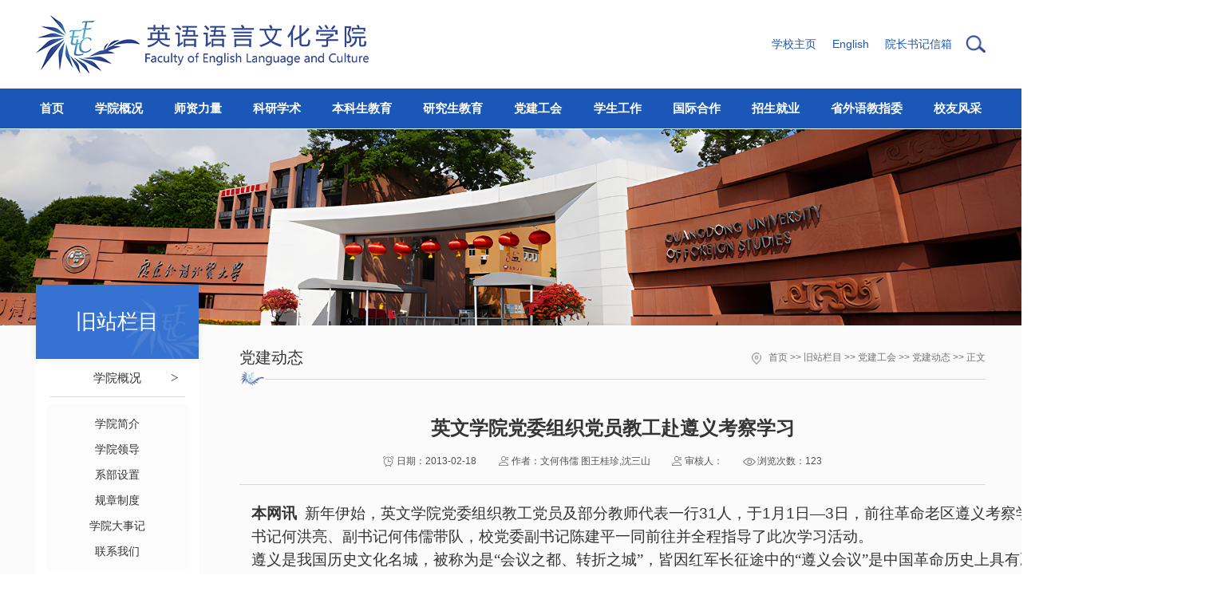

--- FILE ---
content_type: text/html
request_url: https://felc.gdufs.edu.cn/info/1056/2112.htm
body_size: 10400
content:
<!DOCTYPE html>
<html class="no-js">
<head>
<meta charset="utf-8">
<meta http-equiv="X-UA-Compatible" content="IE=edge">
<meta name="description" content="">

<meta name="format-detection" content="telephone=no" />
<meta name="format-detection" content="address=no">
<meta http-equiv="X-UA-Compatible" content="IE=edge,chrome=1">
<meta name="viewport" content="width=device-width,initial-scale=1.0,maximum-scale=1.0,user-scalable=0">
<title>英文学院党委组织党员教工赴遵义考察学习-英语语言文化学院</title><meta name="pageType" content="3">
<meta name="pageTitle" content="英文学院党委组织党员教工赴遵义考察学习">
<META Name="keywords" Content="英语语言文化学院,党建动态,英文学院党委组织党员教工赴遵义考察学习" />
<META Name="description" Content="本网讯  新年伊始，英文学院党委组织教工党员及部分教师代表一行31人，于1月1日—3日，前往革命老区遵义考察学习。" />

<!-- Set render engine for 360 browser -->
<meta name="renderer" content="webkit">
    <link rel="stylesheet" href="../../2024/css24/a_animate.css">
    <link rel="stylesheet" href="../../2024/css24/swiper.min.css">
    <link rel="stylesheet" href="../../2024/css24/set.css">
    <link rel="stylesheet" href="../../2024/css24/slick.css">
    <link rel="stylesheet" href="../../2024/css24/index.css">
<link rel="shortcut icon" href="../../2024/images24/favicon.png" />
    <script type="text/javascript" src="../../2024/js24/jquery.min.js"></script>
    <script type="text/javascript" src="../../2024/js24/swiper.min.js"></script>
    <script type="text/javascript" src="../../2024/js24/slick.js"></script>
    <script type="text/javascript" src="../../2024/js24/wow.min.js"></script>
    <script src="../../2024/js24/set.js"></script>

<!--<![endif]-->
<!-- Compatible files -->
<!--[if lt IE 10]>
<link rel="stylesheet" href="../../2024/css24/a_ie8.css">
<script src="../../2024/js24/a_ijr.js"></script>
<div style=" text-align:center; background:#f00; height:3.125rem;"></div>
<div style=" padding:6.25rem 0; position:relative">
<p class="browsehappy" style=" text-align:center; position:relative; z-index:1000; font-size:1.5rem; color:#000000; margin-bottom:.9375rem">您的浏览器版本过低，为了保证更好的使用体验，请升级您的浏览器</p>
<p class="browsehappy" style=" text-align:center; position:relative; z-index:1000; font-size:1.125rem; color:#9B9B9B">（ IE 浏览器需要 IE9 以上版本 ）</p>
</div>
<div style=" text-align:center; background:#f00; height:3.125rem;"></div>
<style>
.index_miso{ display:none;}
</style>
<![endif]-->
    <!--[if IE]>
        <script type="text/javascript">
             var console = { log: function() {} };
        </script>
    <![endif]-->
<!--Announced by Visual SiteBuilder 9-->
<script language="javascript" src="../../_sitegray/_sitegray.js"></script>
<!-- CustomerNO:77656262657232307c78475350555742000500004450 -->
<link rel="stylesheet" type="text/css" href="../../2024/show.vsb.css" />
<script type="text/javascript" src="/system/resource/js/counter.js"></script>
<script type="text/javascript">_jsq_(1056,'/2024/show.jsp',2112,1141626291)</script>
</head>
<body class="index_body">


<!-- 头部开始 -->
    <div id="loading"></div>


    <!-- 电脑搜索开始 -->
    <div class="search-dialog-box">
        <div class="search-bg"></div>
        <div class="search-dialog">
            <div class="search-inner">
                <div class="wrap-inner">
<!-- 3.1.3版本 -->



<script language="javascript" src="/system/resource/js/base64.js"></script><script language="javascript" src="/system/resource/js/jquery/jquery-latest.min.js"></script><script language="javascript" src="/system/resource/vue/vue.js"></script><script language="javascript" src="/system/resource/vue/bluebird.min.js"></script><script language="javascript" src="/system/resource/vue/axios.js"></script><script language="javascript" src="/system/resource/vue/polyfill.js"></script><script language="javascript" src="/system/resource/vue/token.js"></script><LINK href="/system/resource/vue/static/element/index.css" type="text/css" rel="stylesheet"><script language="javascript" src="/system/resource/vue/static/element/index.js"></script><script language="javascript" src="/system/resource/vue/static/public.js"></script><script language="javascript" src="/system/resource/openapp/search/js/containsHtmlTags.js"></script><script language="javascript" src="/system/resource/openapp/search/layui/layui.js"></script><meta name="viewport" content="width=device-width, initial-scale=1.0, minimum-scale=1.0, maximum-scale=1.0, user-scalable=no">


<div id="divu0"></div>
<script type="text/html" id="htmlu0">
    <div id="appu0" class="jdjs_app">
    
    <div class="search-input f-cb clearfix">
                        <input type="text" placeholder="请输入想要查询的内容" autocomplete=off onkeyup="keyUpFunu0(event)" class="qwss">
                        <input type="image" src='../../2024/images24/touming.png'  onclick="onSubmitu0()">
                        <a href="javascript:;" class="clear-btn"></a>
                    </div>
                    
                    
            
    </div>
</script>

<script>
   var appElementu0 = document.querySelector("#appu0");
   if (appElementu0 && appElementu0.__vue__) {

   } else {
      $("#divu0").html($("#htmlu0").text());
      var appOwner = "1141626291";   
      var urlPrefix = "/aop_component/";
      var ifLogin="false";
      var token = ifLogin=='true'?gettoken(10, true).trim():'tourist';
      if (containsHtmlTags(token) || !token) { 
         token = 'tourist';
      }
      jQuery.support.cors = true;
      $.ajaxSetup({
        beforeSend: function (request, settings) {
            request.setRequestHeader("Authorization", token);
            request.setRequestHeader("owner", appOwner);
        }
      });
      var queryInfou0 = {
        query: {
            keyWord: "",//搜索关键词
            owner: appOwner,
            token: token,
            urlPrefix: urlPrefix,
            lang:"i18n_zh_CN"
        },
        isError: false
      };
      function keyUpFunu0(e){
        var theEvent = e || window.event;
        var keyCode = theEvent.keyCode || theEvent.which || theEvent.charCode;
        if(keyCode == 13){
          onSubmitu0();
        }
      };

      function onSubmitu0(e) {
        queryInfou0.query.keyWord= $("#appu0  .qwss").val();
        
        var url = "/aop_views/search/modules/resultpc/soso.html";      
        if ("10" == "1" || "10" == "2") {
           url = "" + url;
        }
        var query = queryInfou0.query;
        if (url.indexOf("?") > -1) {
            url = url.split("?")[0];
        }
        if (query.keyWord) {
            var query = new Base64().encode(JSON.stringify(query));
            window.open(url + "?query=" + query);
        } else {
            alert("请填写搜索内容")
        }
      };
   }
</script>
                </div>
            </div>
        </div>
        <a href="javascript:;" class="pub-close">
            <span class="bg"></span>
            <i></i>
        </a>
    </div>
    <!-- 电脑搜索结束 -->


    <!--wap header-->
    <div class="toubu_div">

        <section class="m_header_box">
            <header id="m_header">
                <div id="logo">
                    <div class="box_table">
                        <div class="box_table_cell">
    <script language="javascript" src="/system/resource/js/dynclicks.js"></script>   <a href="../../index.htm" title="" onclick="_addDynClicks(&#34;wbimage&#34;, 1141626291, 81164)"><img src="../../2024/images24/logo_blue.png"></a>

                        </div>
                    </div>
                </div>
                
                <div id="nav_btn_box">
                    <div class="box_table">
                        <div class="box_table_cell">
                            <aside id="nav_btn">
                                <div class="point" name="1" id="mbtn"> <span class="navbtn"></span> </div>
                            </aside>
                        </div>
                    </div>
                </div>
                

            </header>
        </section>
        
        <nav id="m_nav">

<ul class="m_nav_list">
                            <li class="title">
                    <a class="a" href="../../index.htm" title="首页"><h3>首页</h3></a>
                </li>
                <li class="title">
                    <a class="a" href="../../xygk/xyjj.htm" title="学院概况"><h3>学院概况</h3></a>
                    <i></i>
                    <div class="list" style="opacity: 1; visibility: visible;">
                        <a href="../../xygk/xyjj.htm" title="学院简介"><p>学院简介</p></a>
                        <a href="../../xygk/xyld.htm" title="学院领导"><p>学院领导</p></a>
                        <a href="../../xygk/jgsz.htm" title="机构设置"><p>机构设置</p></a>
                        <a href="../../xygk/gzzd.htm" title="规章制度"><p>规章制度</p></a>
                        <a href="../../xygk/jcxr.htm" title="杰出学人"><p>杰出学人</p></a>
                        <a href="../../xygk/lxfs.htm" title="联系方式"><p>联系方式</p></a>
                    </div>
                </li>
                <li class="title">
                    <a class="a" href="../../szll/szgk.htm" title="师资力量"><h3>师资力量</h3></a>
                    <i></i>
                    <div class="list" style="opacity: 1; visibility: visible;">
                        <a href="../../szll/szgk.htm" title="师资概况"><p>师资概况</p></a>
                        <a href="../../szll/ysgzssxzj.htm" title="云山工作室首席专家"><p>云山工作室首席专家</p></a>
                        <a href="../../szll/js.htm" title="教授"><p>教授</p></a>
                        <a href="../../szll/fjs.htm" title="副教授"><p>副教授</p></a>
                        <a href="../../szll/js1.htm" title="讲师"><p>讲师</p></a>
                        <a href="../../szll/bsjx.htm" title="博士见习"><p>博士见习</p></a>
                        <a href="../../szll/wjjs.htm" title="外籍教师"><p>外籍教师</p></a>
                    </div>
                </li>
                <li class="title">
                    <a class="a" href="../../kyxs/kycg.htm" title="科研学术"><h3>科研学术</h3></a>
                    <i></i>
                    <div class="list" style="opacity: 1; visibility: visible;">
                        <a href="../../kyxs/kycg.htm" title="科研成果"><p>科研成果</p></a>
                        <a href="../../kyxs/xshd.htm" title="学术活动"><p>学术活动</p></a>
                    </div>
                </li>
                <li class="title">
                    <a class="a" href="../../bksjy/zyjs.htm" title="本科生教育"><h3>本科生教育</h3></a>
                    <i></i>
                    <div class="list" style="opacity: 1; visibility: visible;">
                        <a href="../../bksjy/zyjs.htm" title="专业介绍"><p>专业介绍</p></a>
                        <a href="../../bksjy/ylkc.htm" title="一流课程"><p>一流课程</p></a>
                        <a href="../../bksjy/jpkc.htm" title="精品课程"><p>精品课程</p></a>
                        <a href="../../bksjy/yxjxcg.htm" title="优秀教学成果"><p>优秀教学成果</p></a>
                        <a href="../../bksjy/jyjg.htm" title="教研教改"><p>教研教改</p></a>
                        <a href="../../bksjy/jwtz.htm" title="教务通知"><p>教务通知</p></a>
                        <a href="../../bksjy/wlzy.htm" title="网络资源"><p>网络资源</p></a>
                    </div>
                </li>
                <li class="title">
                    <a class="a" href="../../yjsjy/dsdwyl.htm" title="研究生教育"><h3>研究生教育</h3></a>
                    <i></i>
                    <div class="list" style="opacity: 1; visibility: visible;">
                        <a href="../../yjsjy/dsdwyl.htm" title="导师队伍一览"><p>导师队伍一览</p></a>
                        <a href="../../yjsjy/bsxwsqd.htm" title="博士学位授权点"><p>博士学位授权点</p></a>
                        <a href="../../yjsjy/ssxwsqd.htm" title="硕士学位授权点"><p>硕士学位授权点</p></a>
                        <a href="../../yjsjy/tzgg.htm" title="通知公告"><p>通知公告</p></a>
                    </div>
                </li>
                <li class="title">
                    <a class="a" href="../../djgh/djdt.htm" title="党建工会"><h3>党建工会</h3></a>
                    <i></i>
                    <div class="list" style="opacity: 1; visibility: visible;">
                        <a href="../../djgh/zzjg.htm" title="组织架构"><p>组织架构</p></a>
                        <a href="../../djgh/djdt.htm" title="党建动态"><p>党建动态</p></a>
                        <a href="../../djgh/zbfc.htm" title="支部风采"><p>支部风采</p></a>
                        <a href="../../djgh/ghhd.htm" title="工会活动"><p>工会活动</p></a>
                    </div>
                </li>
                <li class="title">
                    <a class="a" href="../../xsgz/xshd.htm" title="学生工作"><h3>学生工作</h3></a>
                    <i></i>
                    <div class="list" style="opacity: 1; visibility: visible;">
                        <a href="../../xsgz/xshd.htm" title="学生活动"><p>学生活动</p></a>
                        <a href="../../xsgz/shsj.htm" title="社会实践"><p>社会实践</p></a>
                        <a href="../../xsgz/bjfc.htm" title="班级风采"><p>班级风采</p></a>
                    </div>
                </li>
                <li class="title">
                    <a class="a" href="../../gjhz/ztqk.htm" title="国际合作"><h3>国际合作</h3></a>
                    <i></i>
                    <div class="list" style="opacity: 1; visibility: visible;">
                        <a href="../../gjhz/ztqk.htm" title="总体情况"><p>总体情况</p></a>
                        <a href="../../gjhz/xwxm.htm" title="学位项目"><p>学位项目</p></a>
                        <a href="../../gjhz/ldxmybm.htm" title="雷丁项目预报名"><p>雷丁项目预报名</p></a>
                        <a href="../../gjhz/lzxmybm.htm" title="利兹项目预报名"><p>利兹项目预报名</p></a>
                    </div>
                </li>
                <li class="title">
                    <a class="a" href="../../zsjy/zsxx.htm" title="招生就业"><h3>招生就业</h3></a>
                    <i></i>
                    <div class="list" style="opacity: 1; visibility: visible;">
                        <a href="../../zsjy/zsxx.htm" title="招生信息"><p>招生信息</p></a>
                        <a href="../../zsjy/jyzd.htm" title="就业指导"><p>就业指导</p></a>
                        <a href="../../zsjy/jyqk.htm" title="就业情况"><p>就业情况</p></a>
                    </div>
                </li>
                <li class="title">
                    <a class="a" href="../../swyjzw.htm" title="省外语教指委"><h3>省外语教指委</h3></a>
                    <i></i>
                    <div class="list" style="opacity: 1; visibility: visible;">
                        <a href="../../swyjzw/gdsbkgxwylzyjxzdwyhmsc/zzjg.htm" title="广东省本科高校外语类专业教学指导委员会秘书处"><p>广东省本科高校外语类专业教学指导委员会秘书处</p></a>
                        <a href="../../swyjzw/gdsbkgxwylzyjxzdwyhyyzyfwyhmsc/zzjg.htm" title="广东省本科高校外语类专业教学指导委员会英语专业分委员会秘书处"><p>广东省本科高校外语类专业教学指导委员会英语专业分委员会秘书处</p></a>
                    </div>
                </li>
                <li class="title">
                    <a class="a" href="../../xyfc/jzjy.htm" title="校友风采"><h3>校友风采</h3></a>
                    <i></i>
                    <div class="list" style="opacity: 1; visibility: visible;">
                        <a href="../../xyfc/jzjy.htm" title="甲子记忆"><p>甲子记忆</p></a>
                        <a href="../../xyfc/wyyw.htm" title="我与英文"><p>我与英文</p></a>
                        <a href="../../xyfc/xyzp.htm" title="校友作品"><p>校友作品</p></a>
                    </div>
                </li>
            </ul>
          


            <div class="close">×</div>

<!-- 3.1.3版本 -->



<meta name="viewport" content="width=device-width, initial-scale=1.0, minimum-scale=1.0, maximum-scale=1.0, user-scalable=no">


<div id="divu3" style="width:100%;"></div>
<script type="text/html" id="htmlu3">
    <div id="appu3" class="jdjs_app">
    
      <div class="tc_search">
                <input type="text"  class="focus_js keyword qwss" autocomplete=off onkeyup="keyUpFunu3(event)">
                <input class="btn_blue fl tc_close" type="image" src="../../2024/images24/touming.png" align="absmiddle" style="cursor: hand" onclick="onSubmitu3()">
            </div>
            
            
        
    </div>
</script>

<script>
   var appElementu3 = document.querySelector("#appu3");
   if (appElementu3 && appElementu3.__vue__) {

   } else {
      $("#divu3").html($("#htmlu3").text());
      var appOwner = "1141626291";   
      var urlPrefix = "/aop_component/";
      var ifLogin="false";
      var token = ifLogin=='true'?gettoken(10, true).trim():'tourist';
      if (containsHtmlTags(token) || !token) { 
         token = 'tourist';
      }
      jQuery.support.cors = true;
      $.ajaxSetup({
        beforeSend: function (request, settings) {
            request.setRequestHeader("Authorization", token);
            request.setRequestHeader("owner", appOwner);
        }
      });
      var queryInfou3 = {
        query: {
            keyWord: "",//搜索关键词
            owner: appOwner,
            token: token,
            urlPrefix: urlPrefix,
            lang:"i18n_zh_CN"
        },
        isError: false
      };
      function keyUpFunu3(e){
        var theEvent = e || window.event;
        var keyCode = theEvent.keyCode || theEvent.which || theEvent.charCode;
        if(keyCode == 13){
          onSubmitu3();
        }
      };

      function onSubmitu3(e) {
        queryInfou3.query.keyWord= $("#appu3  .qwss").val();
        
        var url = "/aop_views/search/modules/resultpc/soso.html";      
        if ("10" == "1" || "10" == "2") {
           url = "" + url;
        }
        var query = queryInfou3.query;
        if (url.indexOf("?") > -1) {
            url = url.split("?")[0];
        }
        if (query.keyWord) {
            var query = new Base64().encode(JSON.stringify(query));
            window.open(url + "?query=" + query);
        } else {
            alert("请填写搜索内容")
        }
      };
   }
</script>

          


            
        </nav>
        <section class="nav_mask"></section>
    
    </div>
    <!--wap header-end-->


    <!--PC header-->
    <div class="toubu_div">
        <section class="header_box">
            <section class="header_box_li">
                <header id="header">
                    <div class="w14">
                        <div id="logo">
                            <div class="box_table">
                                <div class="box_table_cell">
        <a href="../../index.htm" title="" onclick="_addDynClicks(&#34;wbimage&#34;, 1141626291, 81163)"><img src="../../2024/images24/logo_blue.png"></a>

                                </div>
                            </div>
                        </div>
                        <div class="right">
                <script language="javascript" src="/system/resource/js/openlink.js"></script><ul class="sy_top_lj">
<li>
    <a href="https://www.gdufs.edu.cn/" target="_blank" title="" onclick="_addDynClicks(&#34;wburl&#34;, 1141626291, 91938)"><p>学校主页</p></a>
</li>
<li>
    <a href="#" target="_blank" title="" onclick="_addDynClicks(&#34;wburl&#34;, 1141626291, 91939)"><p>English</p></a>
</li>
<li>
    <a href="../../yzsjxx.htm" target="_blank" title="" onclick="_addDynClicks(&#34;wburl&#34;, 1141626291, 91940)"><p>院长书记信箱</p></a>
</li>
</ul>
                            <div class="search_btn fr btn">
                             <img src="../../2024/images24/search_baise.png" alt="">
                            </div>
                        </div>
                    </div>

                    <div class="top_nav">
                        <div class="w14">
                            <nav id="nav">
                                <ul>
				  			
                                    <li class="on">
                                        <a href="../../index.htm" title="首页"><h3>首页</h3></a>
                                    </li>
				 
			
                                    <li>
                                        <a href="../../xygk/xyjj.htm" title="学院概况"><h3>学院概况</h3></a>
                                        <div class="sub">
                                            <div class="box">
                                                <a href="../../xygk/xyjj.htm" title="学院简介">学院简介</a>
                                                <a href="../../xygk/xyld.htm" title="学院领导">学院领导</a>
                                                <a href="../../xygk/jgsz.htm" title="机构设置">机构设置</a>
                                                <a href="../../xygk/gzzd.htm" title="规章制度">规章制度</a>
                                                <a href="../../xygk/jcxr.htm" title="杰出学人">杰出学人</a>
                                                <a href="../../xygk/lxfs.htm" title="联系方式">联系方式</a>
                                            </div>
                                        </div>
                                    </li>
				 
			
                                    <li>
                                        <a href="../../szll/szgk.htm" title="师资力量"><h3>师资力量</h3></a>
                                        <div class="sub">
                                            <div class="box">
                                                <a href="../../szll/szgk.htm" title="师资概况">师资概况</a>
                                                <a href="../../szll/ysgzssxzj.htm" title="云山工作室首席专家">云山工作室首席专家</a>
                                                <a href="../../szll/js.htm" title="教授">教授</a>
                                                <a href="../../szll/fjs.htm" title="副教授">副教授</a>
                                                <a href="../../szll/js1.htm" title="讲师">讲师</a>
                                                <a href="../../szll/bsjx.htm" title="博士见习">博士见习</a>
                                                <a href="../../szll/wjjs.htm" title="外籍教师">外籍教师</a>
                                            </div>
                                        </div>
                                    </li>
				 
			
                                    <li>
                                        <a href="../../kyxs/kycg.htm" title="科研学术"><h3>科研学术</h3></a>
                                        <div class="sub">
                                            <div class="box">
                                                <a href="../../kyxs/kycg.htm" title="科研成果">科研成果</a>
                                                <a href="../../kyxs/xshd.htm" title="学术活动">学术活动</a>
                                            </div>
                                        </div>
                                    </li>
				 
			
                                    <li>
                                        <a href="../../bksjy/zyjs.htm" title="本科生教育"><h3>本科生教育</h3></a>
                                        <div class="sub">
                                            <div class="box">
                                                <a href="../../bksjy/zyjs.htm" title="专业介绍">专业介绍</a>
                                                <a href="../../bksjy/ylkc.htm" title="一流课程">一流课程</a>
                                                <a href="../../bksjy/jpkc.htm" title="精品课程">精品课程</a>
                                                <a href="../../bksjy/yxjxcg.htm" title="优秀教学成果">优秀教学成果</a>
                                                <a href="../../bksjy/jyjg.htm" title="教研教改">教研教改</a>
                                                <a href="../../bksjy/jwtz.htm" title="教务通知">教务通知</a>
                                                <a href="../../bksjy/wlzy.htm" title="网络资源">网络资源</a>
                                            </div>
                                        </div>
                                    </li>
				 
			
                                    <li>
                                        <a href="../../yjsjy/dsdwyl.htm" title="研究生教育"><h3>研究生教育</h3></a>
                                        <div class="sub">
                                            <div class="box">
                                                <a href="../../yjsjy/dsdwyl.htm" title="导师队伍一览">导师队伍一览</a>
                                                <a href="../../yjsjy/bsxwsqd.htm" title="博士学位授权点">博士学位授权点</a>
                                                <a href="../../yjsjy/ssxwsqd.htm" title="硕士学位授权点">硕士学位授权点</a>
                                                <a href="../../yjsjy/tzgg.htm" title="通知公告">通知公告</a>
                                            </div>
                                        </div>
                                    </li>
				 
			
                                    <li>
                                        <a href="../../djgh/djdt.htm" title="党建工会"><h3>党建工会</h3></a>
                                        <div class="sub">
                                            <div class="box">
                                                <a href="../../djgh/zzjg.htm" title="组织架构">组织架构</a>
                                                <a href="../../djgh/djdt.htm" title="党建动态">党建动态</a>
                                                <a href="../../djgh/zbfc.htm" title="支部风采">支部风采</a>
                                                <a href="../../djgh/ghhd.htm" title="工会活动">工会活动</a>
                                            </div>
                                        </div>
                                    </li>
				 
			
                                    <li>
                                        <a href="../../xsgz/xshd.htm" title="学生工作"><h3>学生工作</h3></a>
                                        <div class="sub">
                                            <div class="box">
                                                <a href="../../xsgz/xshd.htm" title="学生活动">学生活动</a>
                                                <a href="../../xsgz/shsj.htm" title="社会实践">社会实践</a>
                                                <a href="../../xsgz/bjfc.htm" title="班级风采">班级风采</a>
                                            </div>
                                        </div>
                                    </li>
				 
			
                                    <li>
                                        <a href="../../gjhz/ztqk.htm" title="国际合作"><h3>国际合作</h3></a>
                                        <div class="sub">
                                            <div class="box">
                                                <a href="../../gjhz/ztqk.htm" title="总体情况">总体情况</a>
                                                <a href="../../gjhz/xwxm.htm" title="学位项目">学位项目</a>
                                                <a href="../../gjhz/ldxmybm.htm" title="雷丁项目预报名">雷丁项目预报名</a>
                                                <a href="../../gjhz/lzxmybm.htm" title="利兹项目预报名">利兹项目预报名</a>
                                            </div>
                                        </div>
                                    </li>
				 
			
                                    <li>
                                        <a href="../../zsjy/zsxx.htm" title="招生就业"><h3>招生就业</h3></a>
                                        <div class="sub">
                                            <div class="box">
                                                <a href="../../zsjy/zsxx.htm" title="招生信息">招生信息</a>
                                                <a href="../../zsjy/jyzd.htm" title="就业指导">就业指导</a>
                                                <a href="../../zsjy/jyqk.htm" title="就业情况">就业情况</a>
                                            </div>
                                        </div>
                                    </li>
				 
			
                                    <li>
                                        <a href="../../swyjzw.htm" title="省外语教指委"><h3>省外语教指委</h3></a>
                                        <div class="sub">
                                            <div class="box">
                                                <a href="../../swyjzw/gdsbkgxwylzyjxzdwyhmsc/zzjg.htm" title="广东省本科高校外语类专业教学指导委员会秘书处">广东省本科高校外语类专业教学指导委员会秘书处</a>
                                                <a href="../../swyjzw/gdsbkgxwylzyjxzdwyhyyzyfwyhmsc/zzjg.htm" title="广东省本科高校外语类专业教学指导委员会英语专业分委员会秘书处">广东省本科高校外语类专业教学指导委员会英语专业分委员会秘书处</a>
                                            </div>
                                        </div>
                                    </li>
				 
			
                                    <li>
                                        <a href="../../xyfc/jzjy.htm" title="校友风采"><h3>校友风采</h3></a>
                                        <div class="sub">
                                            <div class="box">
                                                <a href="../../xyfc/jzjy.htm" title="甲子记忆">甲子记忆</a>
                                                <a href="../../xyfc/wyyw.htm" title="我与英文">我与英文</a>
                                                <a href="../../xyfc/xyzp.htm" title="校友作品">校友作品</a>
                                            </div>
                                        </div>
                                    </li>
				 
                                </ul>
                            </nav>
                        </div>
                    </div>



                </header>
            </section>
        </section>
        
    
        
    </div>
    <!--PC header-end-->


<!-- 头部结束 -->



<!-- 主体开始 -->



<div id="ej_main">



    <div class="ej_bn_dt">
        <img src="../../2024/images24/ej_bn_dt1.jpg" alt="">
    </div>



    <section id="nav_slide">
        <div class="n_title"> 
            <a id="bnt_back" href="javascript:history.back(-1);">
                <img src="../../2024/images24/icon_bnt_back2.png" alt="" />
            </a>
            <h1 class="margin_auto_1">
旧站栏目
</h1>
            <div id="bnt_sub_nav">
                <img src="../../2024/images24/bnt_sub_nav2.png" alt="" />
            </div>
        </div>
        <div id="sub_nav_content">
     <ul class="am-list admin-sidebar-list" id="collapase-nav-1">
		                <li class="am-panel ">
                    <a href="../../jzlm/xygk/xyjj.htm" title="学院概况">学院概况</a>
		    <i>&gt;</i>
                    <ul>
                        <li><a href="../../jzlm/xygk/xyjj.htm" title="学院简介">学院简介</a></li>
                        <li><a href="../../jzlm/xygk/xyld.htm" title="学院领导">学院领导</a></li>
                        <li><a href="../../jzlm/xygk/xbsz.htm" title="系部设置">系部设置</a></li>
                        <li><a href="../../jzlm/xygk/gzzd.htm" title="规章制度">规章制度</a></li>
                        <li><a href="../../jzlm/xygk/xydsj.htm" title="学院大事记">学院大事记</a></li>
                        <li><a href="../../jzlm/xygk/lxwm.htm" title="联系我们">联系我们</a></li>
                    </ul>
                </li>
                <li class="am-panel ">
                    <a href="../../jzlm/szll/szgk.htm" title="师资力量">师资力量</a>
		    <i>&gt;</i>
                    <ul>
                        <li><a href="../../jzlm/szll/szgk.htm" title="师资概况">师资概况</a></li>
                        <li><a href="../../jzlm/szll/ysxz.htm" title="云山学者">云山学者</a></li>
                    </ul>
                </li>
                <li class="am-panel ">
                    <a href="../../jzlm/kyxs1.htm" title="科研学术">科研学术</a>
		    <i>&gt;</i>
                    <ul>
                        <li><a href="../../jzlm/kyxs1/kycg.htm" title="科研成果">科研成果</a></li>
                        <li><a href="../../jzlm/kyxs1/kyjl.htm" title="科研奖励">科研奖励</a></li>
                        <li><a href="../../jzlm/kyxs1/xshd.htm" title="学术活动">学术活动</a></li>
                        <li><a href="../../jzlm/kyxs1/kytd.htm" title="科研团队">科研团队</a></li>
                        <li><a href="../../jzlm/kyxs1/yjzx.htm" title="研究中心">研究中心</a></li>
                        <li><a href="http://202.116.192.12/journal/" title="期刊目录">期刊目录</a></li>
                    </ul>
                </li>
                <li class="am-panel ">
                    <a href="../../jzlm/bksjy.htm" title="本科生教育">本科生教育</a>
		    <i>&gt;</i>
                    <ul>
                        <li><a href="../../jzlm/bksjy/zyjs.htm" title="专业介绍">专业介绍</a></li>
                        <li><a href="../../jzlm/bksjy/jpkc.htm" title="精品课程">精品课程</a></li>
                        <li><a href="../../jzlm/bksjy/yxjxcg.htm" title="优秀教学成果">优秀教学成果</a></li>
                        <li><a href="../../jzlm/bksjy/jxjh.htm" title="教学计划">教学计划</a></li>
                        <li><a href="../../jzlm/bksjy/kcb.htm" title="课程表">课程表</a></li>
                        <li><a href="../../jzlm/bksjy/jyjg.htm" title="教研教改">教研教改</a></li>
                        <li><a href="../../jzlm/bksjy/glwj.htm" title="管理文件">管理文件</a></li>
                        <li><a href="../../jzlm/bksjy/wskc.htm" title="网上课程">网上课程</a></li>
                        <li><a href="../../jzlm/bksjy/bylw.htm" title="毕业论文">毕业论文</a></li>
                        <li><a href="../../jzlm/bksjy/bgxz.htm" title="表格下载">表格下载</a></li>
                        <li><a href="../../jzlm/bksjy/jwtz.htm" title="教务通知">教务通知</a></li>
                    </ul>
                </li>
                <li class="am-panel ">
                    <a href="../../jzlm/yjsjy.htm" title="研究生教育">研究生教育</a>
		    <i>&gt;</i>
                    <ul>
                        <li><a href="../../jzlm/yjsjy/dsdwyl.htm" title="导师队伍一览">导师队伍一览</a></li>
                        <li><a href="../../jzlm/yjsjy/bsxwsqd.htm" title="博士学位授权点">博士学位授权点</a></li>
                        <li><a href="../../jzlm/yjsjy/ssxwsqd.htm" title="硕士学位授权点">硕士学位授权点</a></li>
                        <li><a href="../../jzlm/yjsjy/pyfa.htm" title="培养方案">培养方案</a></li>
                        <li><a href="../../jzlm/yjsjy/kcb.htm" title="课程表">课程表</a></li>
                        <li><a href="../../jzlm/yjsjy/glwj.htm" title="管理文件">管理文件</a></li>
                        <li><a href="../../jzlm/yjsjy/lwcg.htm" title="论文成果">论文成果</a></li>
                        <li><a href="../../jzlm/yjsjy/bgxz.htm" title="表格下载">表格下载</a></li>
                    </ul>
                </li>
                <li class="am-panel  on ">
                    <a href="../../jzlm/djgh.htm" title="党建工会">党建工会</a>
		    <i>&gt;</i>
                    <ul>
                        <li><a href="../../jzlm/djgh/zzjg.htm" title="组织架构">组织架构</a></li>
                        <li class="on"><a href="../../jzlm/djgh/djdt.htm" title="党建动态">党建动态</a></li>
                        <li><a href="../../jzlm/djgh/zbfc.htm" title="支部风采">支部风采</a></li>
                        <li><a href="../../jzlm/djgh/ghhd.htm" title="工会活动">工会活动</a></li>
                    </ul>
                </li>
                <li class="am-panel ">
                    <a href="../../jzlm/xsgz.htm" title="学生工作">学生工作</a>
		    <i>&gt;</i>
                    <ul>
                        <li><a href="../../jzlm/xsgz/xshd.htm" title="学生活动">学生活动</a></li>
                        <li><a href="../../jzlm/xsgz/shsj.htm" title="社会实践">社会实践</a></li>
                        <li><a href="../../jzlm/xsgz/bjfc.htm" title="班级风采">班级风采</a></li>
                    </ul>
                </li>
                <li class="am-panel ">
                    <a href="../../jzlm/gjhz.htm" title="国际合作">国际合作</a>
		    <i>&gt;</i>
                    <ul>
                        <li><a href="../../jzlm/gjhz/ztqk.htm" title="总体情况">总体情况</a></li>
                        <li><a href="../../jzlm/gjhz/xwxm.htm" title="学位项目">学位项目</a></li>
                        <li><a href="../../jzlm/gjhz/dqjl.htm" title="短期交流">短期交流</a></li>
                        <li><a href="../../jzlm/gjhz/wtjd.htm" title="问题解答">问题解答</a></li>
                        <li><a href="../../jzlm/gjhz/ldxmybm.htm" title="雷丁项目预报名">雷丁项目预报名</a></li>
                        <li><a href="../../jzlm/gjhz/lzxmybm.htm" title="利兹项目预报名">利兹项目预报名</a></li>
                    </ul>
                </li>
                <li class="am-panel ">
                    <a href="../../jzlm/zsjy.htm" title="招生就业">招生就业</a>
		    <i>&gt;</i>
                    <ul>
                        <li><a href="../../jzlm/zsjy/zsxx.htm" title="招生信息">招生信息</a></li>
                        <li><a href="../../jzlm/zsjy/jyzd.htm" title="就业指导">就业指导</a></li>
                        <li><a href="../../jzlm/zsjy/jyqing_kuan.htm" title="就业情况">就业情况</a></li>
                    </ul>
                </li>
                <li class="am-panel ">
                    <a href="../../jzlm/swyjzw.htm" title="省外语教指委">省外语教指委</a>
		    <i>&gt;</i>
                    <ul>
                        <li><a href="../../jzlm/swyjzw/gdsbkgxwylzyjxzdwyhmsc/zzjg.htm" title="广东省本科高校外语类专业教学指导委员会秘书处">广东省本科高校外语类专业教学指导委员会秘书处</a></li>
                        <li><a href="../../jzlm/swyjzw/gdsbkgxwylzyjxzdwyhyyzyfwyhmsc/zzjg.htm" title="广东省本科高校外语类专业教学指导委员会英语专业分委员会秘书处">广东省本科高校外语类专业教学指导委员会英语专业分委员会秘书处</a></li>
                    </ul>
                </li>
            </ul>
        </div>
    </section>


    <div class="ej_main_box">
        <div class="w14">
            <div class="ej_main_left">
                <h2 class="lmmc_yj">
旧站栏目
</h2>
                <div class="sider_nav">
               
   <ul>
                                              <li class="title ">
                            <a class="a" href="../../jzlm/xygk/xyjj.htm" title="学院概况"><p>学院概况</p></a>
			   <div class="btn on"></div>
			   <div class="sun" style="display: block;">
                                <a href="../../jzlm/xygk/xyjj.htm" title="学院简介">学院简介</a>
                                <a href="../../jzlm/xygk/xyld.htm" title="学院领导">学院领导</a>
                                <a href="../../jzlm/xygk/xbsz.htm" title="系部设置">系部设置</a>
                                <a href="../../jzlm/xygk/gzzd.htm" title="规章制度">规章制度</a>
                                <a href="../../jzlm/xygk/xydsj.htm" title="学院大事记">学院大事记</a>
                                <a href="../../jzlm/xygk/lxwm.htm" title="联系我们">联系我们</a>
                           </div>
                        </li>
                        <li class="title ">
                            <a class="a" href="../../jzlm/szll/szgk.htm" title="师资力量"><p>师资力量</p></a>
			   <div class="btn on"></div>
			   <div class="sun" style="display: block;">
                                <a href="../../jzlm/szll/szgk.htm" title="师资概况">师资概况</a>
                                <a href="../../jzlm/szll/ysxz.htm" title="云山学者">云山学者</a>
                           </div>
                        </li>
                        <li class="title ">
                            <a class="a" href="../../jzlm/kyxs1.htm" title="科研学术"><p>科研学术</p></a>
			   <div class="btn on"></div>
			   <div class="sun" style="display: block;">
                                <a href="../../jzlm/kyxs1/kycg.htm" title="科研成果">科研成果</a>
                                <a href="../../jzlm/kyxs1/kyjl.htm" title="科研奖励">科研奖励</a>
                                <a href="../../jzlm/kyxs1/xshd.htm" title="学术活动">学术活动</a>
                                <a href="../../jzlm/kyxs1/kytd.htm" title="科研团队">科研团队</a>
                                <a href="../../jzlm/kyxs1/yjzx.htm" title="研究中心">研究中心</a>
                                <a href="http://202.116.192.12/journal/" title="期刊目录">期刊目录</a>
                           </div>
                        </li>
                        <li class="title ">
                            <a class="a" href="../../jzlm/bksjy.htm" title="本科生教育"><p>本科生教育</p></a>
			   <div class="btn on"></div>
			   <div class="sun" style="display: block;">
                                <a href="../../jzlm/bksjy/zyjs.htm" title="专业介绍">专业介绍</a>
                                <a href="../../jzlm/bksjy/jpkc.htm" title="精品课程">精品课程</a>
                                <a href="../../jzlm/bksjy/yxjxcg.htm" title="优秀教学成果">优秀教学成果</a>
                                <a href="../../jzlm/bksjy/jxjh.htm" title="教学计划">教学计划</a>
                                <a href="../../jzlm/bksjy/kcb.htm" title="课程表">课程表</a>
                                <a href="../../jzlm/bksjy/jyjg.htm" title="教研教改">教研教改</a>
                                <a href="../../jzlm/bksjy/glwj.htm" title="管理文件">管理文件</a>
                                <a href="../../jzlm/bksjy/wskc.htm" title="网上课程">网上课程</a>
                                <a href="../../jzlm/bksjy/bylw.htm" title="毕业论文">毕业论文</a>
                                <a href="../../jzlm/bksjy/bgxz.htm" title="表格下载">表格下载</a>
                                <a href="../../jzlm/bksjy/jwtz.htm" title="教务通知">教务通知</a>
                           </div>
                        </li>
                        <li class="title ">
                            <a class="a" href="../../jzlm/yjsjy.htm" title="研究生教育"><p>研究生教育</p></a>
			   <div class="btn on"></div>
			   <div class="sun" style="display: block;">
                                <a href="../../jzlm/yjsjy/dsdwyl.htm" title="导师队伍一览">导师队伍一览</a>
                                <a href="../../jzlm/yjsjy/bsxwsqd.htm" title="博士学位授权点">博士学位授权点</a>
                                <a href="../../jzlm/yjsjy/ssxwsqd.htm" title="硕士学位授权点">硕士学位授权点</a>
                                <a href="../../jzlm/yjsjy/pyfa.htm" title="培养方案">培养方案</a>
                                <a href="../../jzlm/yjsjy/kcb.htm" title="课程表">课程表</a>
                                <a href="../../jzlm/yjsjy/glwj.htm" title="管理文件">管理文件</a>
                                <a href="../../jzlm/yjsjy/lwcg.htm" title="论文成果">论文成果</a>
                                <a href="../../jzlm/yjsjy/bgxz.htm" title="表格下载">表格下载</a>
                           </div>
                        </li>
                        <li class="title  on ">
                            <a class="a" href="../../jzlm/djgh.htm" title="党建工会"><p>党建工会</p></a>
			   <div class="btn on"></div>
			   <div class="sun" style="display: block;">
                                <a href="../../jzlm/djgh/zzjg.htm" title="组织架构">组织架构</a>
                                <a class="on" href="../../jzlm/djgh/djdt.htm" title="党建动态">党建动态</a>
                                <a href="../../jzlm/djgh/zbfc.htm" title="支部风采">支部风采</a>
                                <a href="../../jzlm/djgh/ghhd.htm" title="工会活动">工会活动</a>
                           </div>
                        </li>
                        <li class="title ">
                            <a class="a" href="../../jzlm/xsgz.htm" title="学生工作"><p>学生工作</p></a>
			   <div class="btn on"></div>
			   <div class="sun" style="display: block;">
                                <a href="../../jzlm/xsgz/xshd.htm" title="学生活动">学生活动</a>
                                <a href="../../jzlm/xsgz/shsj.htm" title="社会实践">社会实践</a>
                                <a href="../../jzlm/xsgz/bjfc.htm" title="班级风采">班级风采</a>
                           </div>
                        </li>
                        <li class="title ">
                            <a class="a" href="../../jzlm/gjhz.htm" title="国际合作"><p>国际合作</p></a>
			   <div class="btn on"></div>
			   <div class="sun" style="display: block;">
                                <a href="../../jzlm/gjhz/ztqk.htm" title="总体情况">总体情况</a>
                                <a href="../../jzlm/gjhz/xwxm.htm" title="学位项目">学位项目</a>
                                <a href="../../jzlm/gjhz/dqjl.htm" title="短期交流">短期交流</a>
                                <a href="../../jzlm/gjhz/wtjd.htm" title="问题解答">问题解答</a>
                                <a href="../../jzlm/gjhz/ldxmybm.htm" title="雷丁项目预报名">雷丁项目预报名</a>
                                <a href="../../jzlm/gjhz/lzxmybm.htm" title="利兹项目预报名">利兹项目预报名</a>
                           </div>
                        </li>
                        <li class="title ">
                            <a class="a" href="../../jzlm/zsjy.htm" title="招生就业"><p>招生就业</p></a>
			   <div class="btn on"></div>
			   <div class="sun" style="display: block;">
                                <a href="../../jzlm/zsjy/zsxx.htm" title="招生信息">招生信息</a>
                                <a href="../../jzlm/zsjy/jyzd.htm" title="就业指导">就业指导</a>
                                <a href="../../jzlm/zsjy/jyqing_kuan.htm" title="就业情况">就业情况</a>
                           </div>
                        </li>
                        <li class="title ">
                            <a class="a" href="../../jzlm/swyjzw.htm" title="省外语教指委"><p>省外语教指委</p></a>
			   <div class="btn on"></div>
			   <div class="sun" style="display: block;">
                                <a href="../../jzlm/swyjzw/gdsbkgxwylzyjxzdwyhmsc/zzjg.htm" title="广东省本科高校外语类专业教学指导委员会秘书处">广东省本科高校外语类专业教学指导委员会秘书处</a>
                                <a href="../../jzlm/swyjzw/gdsbkgxwylzyjxzdwyhyyzyfwyhmsc/zzjg.htm" title="广东省本科高校外语类专业教学指导委员会英语专业分委员会秘书处">广东省本科高校外语类专业教学指导委员会英语专业分委员会秘书处</a>
                           </div>
                        </li>
                    </ul>
                </div>
            </div>
            <div class="ej_main_right">
                <div class="dqwz_out">
                    <h2>
党建动态</h2>
                  <div class="dqwz">
   <p>
                        <a href="../../index.htm">首页</a>
                >> 
                <a href="#">旧站栏目</a>
                >> 
                <a href="../../jzlm/djgh.htm">党建工会</a>
                >> 
                <a href="../../jzlm/djgh/djdt.htm">党建动态</a>
                >> 
                正文
</p>
</div>


 
                </div>
                <div class="line"></div>
                <div class="nry_main">


<script language="javascript" src="../../_dwr/interface/NewsvoteDWR.js"></script><script language="javascript" src="../../_dwr/engine.js"></script><script language="javascript" src="/system/resource/js/news/newscontent.js"></script><script language="javascript" src="/system/resource/js/news/zepto.min.js"></script><script language="javascript" src="/system/resource/js/ajax.js"></script><LINK href="/system/resource/js/photoswipe/photoswipe.css" type="text/css" rel="stylesheet"><LINK href="/system/resource/js/photoswipe/default-skin.css" type="text/css" rel="stylesheet"><script language="javascript" src="/system/resource/js/photoswipe/photoswipe.min.js"></script><script language="javascript" src="/system/resource/js/photoswipe/photoswipe-ui-default.min.js"></script><script language="javascript" src="/system/resource/contentImgPreview/js/preview.js"></script>
<script>window.addEventListener('load', function(){getImages('#vsb_content')})</script>
<form name="_newscontent_fromname" style="width:100%;">
     <div class="ej_nry">
                        <div class="box1">
                            <p class="bt">英文学院党委组织党员教工赴遵义考察学习</p>
                                       <h4 style="font-size: 0.2rem;text-align: center;line-height: 0.5rem;"></h4>
                            <div class="xx">
                                <p>日期：2013-02-18</p>
                <p>作者：文何伟儒 图王桂珍,沈三山</p>
                                <p>审核人：</p>
                                <p>浏览次数：<script>_showDynClicks("wbnews", 1141626291, 2112)</script></p>
                            </div>
                        </div>

  
    <div id="vsb_content" class="box2"><div class="v_news_content">
<table class="textbox" border="0" cellspacing="0" cellpadding="6" width="99%"><tbody><tr><td><div align="left"><p class="MsoNormal" align="left" style="line-height:150%;text-indent:28.1pt;margin:0cm 0cm 0pt;layout-grid-mode:char;mso-char-indent-count:2.0"><b style="mso-bidi-font-weight:normal"><span style="line-height:150%;font-family:宋体;font-size:14pt">本网讯</span></b><span lang="EN-US" style="line-height:150%;font-family:宋体;font-size:14pt"><span style="mso-spacerun:yes">  </span></span><span style="line-height:150%;font-family:宋体;font-size:14pt">新年伊始，英文学院党委组织教工党员及部分教师代表一行<span lang="EN-US">31</span>人，于<?xml:namespace prefix="st1" ns="urn:schemas-microsoft-com:office:smarttags" /><st1:chsdate w:st="on" year="2010" month="1" day="1" islunardate="False" isrocdate="False"><span lang="EN-US">1</span>月<span lang="EN-US">1</span>日</st1:chsdate>—<span lang="EN-US">3</span>日，前往革命老区遵义考察学习。此次考察由学院党委书记何洪亮、副书记何伟儒带队，校党委副书记陈建平一同前往并全程指导了此次学习活动。<span lang="EN-US"><?xml:namespace prefix="o" ns="urn:schemas-microsoft-com:office:office" /><o:p></o:p></span></span></p>
<p class="MsoNormal" style="line-height:150%;text-indent:28pt;margin:0cm 0cm 0pt;layout-grid-mode:char;mso-char-indent-count:2.0"><span style="line-height:150%;font-family:宋体;font-size:14pt">遵义是我国历史文化名城，被称为是“会议之都、转折之城”，皆因红军长征途中的“遵义会议”是中国革命历史上具有决定性意义的一次大会，为中国革命最终取得胜利起到了关键作用，在“遵义会议”上确定了毛泽东同志在党内和军队的领导地位，摒弃了过去错误的指导思想，选择了一条正确的革命道路，中国革命也从此发生了转折，遵义也因此而闻名于世。</span></p>
<p class="MsoNormal" style="line-height:150%;text-indent:28pt;margin:0cm 0cm 0pt;layout-grid-mode:char;mso-char-indent-count:2.0"><span style="line-height:150%;font-family:宋体;font-size:14pt"><span lang="EN-US"><o:p></o:p></span></span> </p>
<p class="MsoNormal" align="center" style="line-height:150%;text-indent:28pt;margin:0cm 0cm 0pt;layout-grid-mode:char;mso-char-indent-count:2.0"><a href="javascript:;" onclick="showimg('http://202.116.196.16/UploadFiles/2013/2/20130218230757666.jpg');"><img src="/virtual_attach_file.vsb?afc=qM49paLlQ7ozn7nvNUsU8nRLm9bM4L6bol7PnNCaL8Ubo7L0gihFp2hmCIa0LSy4L1yin1yDolLiUz9iMNVknR6fL87sM4lPM7-anRlPUmQFMm9bol7snmTFLmvJQDTto4OeosTb_5TsqdAbLz-0qIbtpYyPLRlDg4-PLz-Jqd_nx&oid=1141626291&tid=1056&nid=2112&e=.gif" border="0"></a></p>
<p class="MsoNormal" align="center" style="line-height:150%;text-indent:28pt;margin:0cm 0cm 0pt;layout-grid-mode:char;mso-char-indent-count:2.0">聆<a href="http://www.kesion.com" class="innerlink">听</a>讲解、接受教育</p>
<p class="MsoNormal" style="line-height:150%;text-indent:28pt;margin:0cm 0cm 0pt;layout-grid-mode:char;mso-char-indent-count:2.0"><span style="line-height:150%;font-family:宋体;font-size:14pt">参观学习的第一站是息烽集中营。在这里大家参观了纪念馆，认真聆<a href="http://www.kesion.com" class="innerlink">听</a>了讲解员的讲解，从中了解到了息烽集中营在当年关押、残害、屠杀革命先烈和国际友人的种种罪行和丑恶面目，同时对先烈们在恶劣条件和环境下依然坚持斗争，建立“秘密支部”的壮举感到钦佩，而 “小萝卜头”的英勇事迹更给大家留下了深刻的印象。<span lang="EN-US"><o:p></o:p></span></span></p>
<p class="MsoNormal" style="line-height:150%;text-indent:28pt;margin:0cm 0cm 0pt;layout-grid-mode:char;mso-char-indent-count:2.0"><span style="line-height:150%;font-family:宋体;font-size:14pt">第二站是遵义会议旧址。大家参观了展览馆和伟人的故居，对中国革命和历史的进程及发展有了更深入的认识和了解，对革命前辈和先烈们为了取得革命胜利而不畏牺牲、不怕强敌、勇于斗争、敢于胜利的精神有了更深刻的感受和体会，同时也懂得了“遵义精神”将永放光芒的道理，是我们今后必须继承和发扬的宝贵精神财富。</span></p>
<p class="MsoNormal" align="center" style="line-height:150%;text-indent:28pt;margin:0cm 0cm 0pt;layout-grid-mode:char;mso-char-indent-count:2.0"><span style="line-height:150%;font-family:宋体;font-size:14pt"><span lang="EN-US"><o:p><a href="javascript:;" onclick="showimg('http://202.116.196.16/UploadFiles/2013/2/20130218230757942.jpg');"><img src="/virtual_attach_file.vsb?afc=qM49paLlQ7ozn7nvNUsU8nRLm9bM4L6bol7PnNCaL8Ubo7L0gihFp2hmCIa0LSy4L1yin1yDolLiUz9iMNVknR6fL87sM4lPM7-anRlPUmQFMm9bol7snmTFLmvJQDTto4OeosTb_5TsqdAbLz-0qIbtpYyPLRlDg4-PLz-Jqd_nx&oid=1141626291&tid=1056&nid=2112&e=.gif" border="0"></a></o:p></span></span></p>
<p class="MsoNormal" align="center" style="line-height:150%;text-indent:28pt;margin:0cm 0cm 0pt;layout-grid-mode:char;mso-char-indent-count:2.0"><span style="line-height:150%;font-family:宋体;font-size:14pt"><span lang="EN-US"><o:p><font size="2">全体成员在遵义会议旧址前合影</font></o:p></span></span></p>
<p class="MsoNormal" style="line-height:150%;text-indent:28pt;margin:0cm 0cm 0pt;layout-grid-mode:char;mso-char-indent-count:2.0"><span style="line-height:150%;font-family:宋体;font-size:14pt">第三站是革命烈士纪念碑。在这里大家缅怀了先烈们，看到了先烈们高大的身躯和伟大的精神，<a href="http://www.kesion.com" class="innerlink">听</a>到了先烈们一个又一个可歌可泣的感人事迹，震撼了心灵、净化了思想、锤炼了灵魂。每一位参加活动的老师都受到了很好的教育和启迪。陈建平对此次活动给予了充分的肯定和高度评价，<st1:personname w:st="on" productid="许多">许多</st1:personname>老师也纷纷建议学院党委以后能够更多地组织类似的红色之旅，结合工作、结合实际，把学习活动创造性地开展下去。<span lang="EN-US"><o:p></o:p></span></span></p>
</div></div>

<div></div>
<span style="font-size: 18px"><br>
</span>            </div>
</div></div><div id="div_vote_id"></div>
                <div class="box3">
                            <a href="2113.htm"><p>上一篇：英文学院党委规划新学期 强调抓落实</p></a>
                           <a href="2111.htm"><p>下一篇：英文学院赴四会开展结对帮扶活动</p></a>
                        </div>
    
</div>
</form>


                </div>

            </div>
        </div>
    </div>




        <div class="foot">
        <div class="w14">

            <div class="f_left">
                <h2>相关链接</h2>
    <ul class="f_lj">
                                      <li>
                        <a href="http://clal.gdufs.edu.cn" target="_blank" title="" onclick="_addDynClicks(&#34;wburl&#34;, 1141626291, 91936)"><p>语言学及应用语言学研究中心</p></a>
                    </li>
                    <li>
                        <a href="http://202.116.192.73/cn/dqml.asp" target="_blank" title="" onclick="_addDynClicks(&#34;wburl&#34;, 1141626291, 91937)"><p>现代外语</p></a>
                    </li>
                </ul>
            </div>

            <div class="f_cen">
                <div class="f_logo">
    <img src="../../2024/images24/logo.png" alt="">
                </div>
            </div>

            <div class="f_right">
                    <ul class="f_ewm">
                                      <li>
                        <div class="pic">
                            <img src="../../2024/images24/foot_ewm.jpg" alt="">
                        </div>
                        <p>广外官微</p>
                    </li>
                    <li>
                        <div class="pic">
                            <img src="../../2024/images24/xueyuanewm.jpg" alt="">
                        </div>
                        <p>学院官微</p>
                    </li>
                </ul>

            </div>

        </div>


        <div class="f_bq">
            <div class="w14">
              <script language="javascript" src="/system/resource/js/news/mp4video.js"></script>
<p>版权所有 © 2024 广东外语外贸大学英语语言文化学院 地址：广州市白云区白云大道北2号</p>
            </div>
        </div>


    </div>


</div>







<!-- 主体结束 -->




<script src="../../2024/js24/mousewheel.js"></script>
<script src="../../2024/js24/index.js"></script>







</body>
</html>




















--- FILE ---
content_type: text/css
request_url: https://felc.gdufs.edu.cn/2024/css24/set.css
body_size: 522
content:
#loading{position: fixed;width: 100%;top: 0;left: 0;z-index: 9999999;height: 100%;background: #fff;display: flex;justify-content: center;align-items: center;}
#loading img{width: 0.3rem;animation: load_dh 0.7s linear infinite;}

@keyframes load_dh {
	0% {
	  transform: rotate(0);
	}
	100% {
		transform: rotate(360deg);
	}
  }

  .pageTips .msg{text-align: center;}
.pageTips {
	position: fixed;
	z-index: 1000;
	left: 0;
	top: 0;
	width: 100%;
	height: 100%;
	background: #92070a;
  }
  .pageTips .container {
	color: #fff;
	position: absolute;
	left: 50%;
	top: 50%;
	width: 630px;
	margin-left: -315px;
	margin-top: -160px;
  }
  .pageTips .container a.close {
	display: block;
	width: 50px;
	height: 50px;
	position: absolute;
	z-index: 1;
	left: auto;
	right: -15px;
	top: 40px;
	bottom: auto;
	/* background: url("../image/close.png") center no-repeat; */
  }
  .pageTips .container .img {
	text-align: center;
  }
  .pageTips .container .msg {
	font-size: 18px;
	line-height: 36px;
	padding-top: 30px;
  }
  .pageTips .container a {
	color: #fff;
	text-decoration: underline;
  }

--- FILE ---
content_type: text/css
request_url: https://felc.gdufs.edu.cn/2024/css24/index.css
body_size: 16126
content:
/* CSS Document public*/

*{font-family:微软雅黑,Helvetica, sans-serif ,Arial; padding: 0; margin:0; box-sizing:border-box; overflow-scrolling:touch; -webkit-overflow-scrolling:touch;}
body{
    padding:0;margin:0;font-family:Arial,"Microsoft Yahei",Helvetica, sans-serif;-webkit-font-smoothing:antialiased;font-smoothing:antialiased;line-height: 1;font-size:14px;overflow-x: hidden;background:#fff;}


html::-webkit-scrollbar {width:4px;height: 8px;background-color: #F5F5F5;}
html::-webkit-scrollbar-track {border-radius: 10px;background-color: #E2E2E2;}
html::-webkit-scrollbar-thumb {border-radius: 10px; background-color: #333;}
table {
    border-collapse: collapse;
    border-spacing: 0;
}
table td {line-height: 1.25;padding: 5px;padding-left:15px;/* width: auto; */}
.clearfix:after{/*伪元素是行内元素 正常浏览器清除浮动方法*/ content: ""; display: block; height: 0; clear:both; visibility: hidden;}
.clearfix{*zoom: 1;/*ie6清除浮动的方式 *号只有IE6-IE7执行，其他浏览器不执行*/}

a{text-decoration:none !important;}
video{margin:0 auto;
    max-width: 100%;}
.v_news_content table{margin:0 auto !important;}
.v_news_content table td p{text-indent:0 !important;}
#vsb_content_4 TABLE{margin:0 auto !important;}

.v_news_content table td p span{word-break: break-all;}
.v_news_content iframe{max-width:100%;display:block;}


ul{list-style:none;}
img{border:0px; vertical-align:middle}
ul,li,dl,dt,dd,h1,h2,h3,h4,h5,h6,form,p{padding:0;margin:0; font-weight:normal;}
h3,h4,h5{ font-weight:normal;}
h4 a:hover,h5 a:hover{ -moz-transition: all 0.36s ease-in-out;-webkit-transition: all 0.36s ease-in-out;-o-transition: all 0.36s ease-in-out;-ms-transition: all 0.36s ease-in-out;transition: all 0.36s ease-in-out;}
hr{display:block;height:1px;border:0;background:#d8d8d8;padding:0;margin-bottom: 3.25rem;margin-top: 2.5rem;}
abbr,article,aside,audio,canvas,datalist,details,dialog,eventsource,figure,footer,header,hgroup,mark,menu,meter,nav,output,progress,section,time,video{display:block}
.fl{ float:left}
.fr{ float:right}
.clear{clear:both;height:0px;font-size:1px;line-height:0px}
.container01,.container02,.container03,.container04,.container05,.container06,.container07,.container08,.n-container01,.n-container03,.n-container04{ margin:0 auto;}
.slow img:hover{ transform:scale(1.05);}/*图片放大*/
.slow img{-moz-transition: all 0.2s ease-in-out;-webkit-transition: all 0.2s ease-in-out;-o-transition: all 0.2s ease-in-out;-ms-transition: all 0.2s ease-in-out;transition: all 0.2s ease-in-out;}/*缓慢效果*/
h5 a,.more a{-moz-transition: all 0.36s ease-in-out;-webkit-transition: all 0.36s ease-in-out;-o-transition: all 0.36s ease-in-out;-ms-transition: all 0.36s ease-in-out;transition: all 0.36s ease-in-out;}/*缓慢效果*/
.slow01{-moz-transition: all 0.6s ease-in-out;-webkit-transition: all 0.6s ease-in-out;-o-transition: all 0.6s ease-in-out;-ms-transition: all 0.6s ease-in-out;transition: all 0.6s ease-in-out;}/*缓慢效果*/
.slow02{-moz-transition:all 0.6s cubic-bezier(0.215, 0.61, 0.355, 1) 0s;-webkit-transition: all 0.6s cubic-bezier(0.215, 0.61, 0.355, 1) 0s;-o-transition: all 0.6s cubic-bezier(0.215, 0.61, 0.355, 1) 0s;-ms-transition: all 0.6s cubic-bezier(0.215, 0.61, 0.355, 1) 0s;transition: all 0.6s cubic-bezier(0.215, 0.61, 0.355, 1) 0s;}
.shadow{ -ms-filter: "progid:DXImageTransform.Microsoft.Shadow(Strength=2, Direction=90, Color='#999999')";  /* For IE 8 */ filter: 
progid:DXImageTransform.Microsoft.Shadow(Strength=2, Direction=90, Color='#999999');  /* For IE 5.5 - 7 */-moz-box-shadow: 1px 1px 10px #999999;/* for firefox */ -webkit-box-shadow: 1px 1px 10px #999999;/* for safari or chrome */ box-shadow:1px 1px 10px #999999;/* for opera or ie9 */}
.radius{-moz-border-radius:3px; -webkit-border-radius:3px; border-radius:3px; }
.opacity{filter:alpha(opacity=100); opacity:1; -moz-opacity:1; -khtml-opacity:1}/*透明代码*/
.overfloat-dot{overflow:hidden;text-overflow:ellipsis;white-space:nowrap}/*文本超出 小圆点显示*/
.overfloat-dot-2{ overflow: hidden; text-overflow: ellipsis; display: -webkit-box; -webkit-line-clamp: 2; -webkit-box-orient: vertical;}
.overfloat-dot-3{ overflow: hidden; text-overflow: ellipsis; display: -webkit-box; -webkit-line-clamp: 3; -webkit-box-orient: vertical;}
.overfloat-dot-4{ overflow: hidden; text-overflow: ellipsis; display: -webkit-box; -webkit-line-clamp: 4; -webkit-box-orient: vertical;}
.overfloat-dot-5{ overflow: hidden; text-overflow: ellipsis; display: -webkit-box; -webkit-line-clamp: 5; -webkit-box-orient: vertical;}
.overfloat-dot-6{ overflow: hidden; text-overflow: ellipsis; display: -webkit-box; -webkit-line-clamp: 6; -webkit-box-orient: vertical;}
.overfloat-dot-7{ overflow: hidden; text-overflow: ellipsis; display: -webkit-box; -webkit-line-clamp: 7; -webkit-box-orient: vertical;}
.gray { -webkit-filter:grayscale(100%); -moz-filter:grayscale(100%); -ms-filter:grayscale(100%); -o-filter:grayscale(100%); filter:grayscale(100%); filter:gray; filter:alpha(opacity=60); opacity:0.6;  -moz-opacity:0.6; -khtml-opacity:0.6;} 
/*transform:rotateY(180deg); -webkit-transform:rotateY(180deg);  -moz-transform:rotateY(180deg); transform:translateX(-50%) translateY(-50%);-o-transform:translateX(-50%) translateY(-50%);-ms-transform: translateX(-50%) translateY(-50%);*/  /*180度旋转*/
/*oncontextmenu="return false" ondragstart="return false" onselectstart="return false"*/
/*filter:progid:DXImageTransform.Microsoft.gradient(enabled='true',startColorstr='#7F000000', endColorstr='#7F000000');background:rgba(0,0,0,0.5);*/  /*透明背景*/


/*==========================================公共 开始=============================================*/
.ar_wap{ display:none}
.a_body{ position:relative; z-index:0;}
.section{ overflow:hidden;}


.w14{margin:0 auto;width: 1400px;}


.header_box_li{position: relative;z-index: 1;z-index: 999;}

.header_box_li.sticky{height: 3.75rem;
    top: 0;
    left: 0;
    right: 0;
    z-index: 999;}
    /* -webkit-animation: sticky 1.2s;
    animation: sticky 1.2s;} */
	@-webkit-keyframes sticky {
		0% {
		  top: -200px;
		}
		100% {
		  top: 0;
		}
	  }
	  @keyframes sticky {
		0% {
		  top: -200px;
		}
		100% {
		  top: 0;
		}
	  }

	  .header_box_li.sticky .header_top{display: none;}
	  #nav .search_btn{margin-top: 5px;}
	  .header_box_li.sticky #nav .search_btn{display: block;height: 35px;width: 35px;border-radius: 50%;background: url(../images24/sticky_ss.png) no-repeat center center;    margin:6px 0rem 0 2rem;}
	  .header_box_li.sticky #nav .search_btn img{display: none;}

.header_box_li.sticky #header #logo .box_table{}
.header_box_li.sticky #header{}
.header_box_li.sticky #header #logo{}
.header_box_li.sticky .w1400{width: 1340px;}
.header_box_li.sticky #nav ul li .sub{box-shadow: 0 8px 8px rgba(0,55,59,0.25);}
.header_box_li.sticky #nav ul li{height: 2.75rem;line-height: 2.5rem;}



#header{}
#header>.w14{position: relative;height: 1.3rem;}
#header>.w14 .right{display: flex;align-items: center;}





.pc_top_lj{margin: 0;transition: 0.4s;display: flex;}
.pc_top_lj a{display: block;width: auto;margin-left: 0.15rem;transition: 0.4s;position: relative;}
.pc_top_lj a+a::after{content: '';display: block;width: 1px;height: 0.05rem;background: #fff; position: absolute;left: -1px;top: calc(50% - 0.025rem);}
.pc_top_lj a+a div{padding-left: 0.1rem;}
.pc_top_lj div{display: flex;align-items: center;}
.pc_top_lj div img{margin-right: 0.1rem;}
.pc_top_lj div p{font-size: 0.14rem;color: #fff;}

.pc_top_lj a:hover p{text-decoration: underline;}

.toubu_div.on .pc_top_lj{}


.toubu_div.on #logo{}
.toubu_div.on #header #logo .box_table{width: 3rem;}

.toubu_div.on{ }


.pc_top_ss{width: 2rem;height: 0.28rem;background: #fff;overflow: hidden;margin-top: 0.23rem;margin-bottom: 0.35rem;}

.pc_top_ss .form{display: flex;justify-content: space-between;width: 100%;height: 100%;}
.pc_top_ss .txt{border: 0;width: calc(100% - 0.3rem);height: 100%;font-size: 0.16rem;color: #333;padding: 0 0.1rem 0 0.1rem;}
.pc_top_ss .btn{width: 0.3rem;height: 100%;background: url(../images24/pc_search.jpg) no-repeat center center;background-size: 100%;}




.header_box_li.xg{height: 4.625rem;}
.header_box_li.xg #header{height: 4.625rem;}
.header_box_li.xg #header .header_top{height: 1.3rem;}
.header_box_li.xg #header .header_top .tianqi{display:none;}
.header_box_li.xg #header .header_top .list_box0{display:none;}
.header_box_li.xg #logo img{width: 70%;}

.header_box_li.xg #logo .xx{    opacity: 0 !important;}
.header_box_li.xg #logo .box_table{    height: 100% !important;}

.header_box{position: relative;z-index: 10000;}
#header{position: relative;z-index:999;width:100%;background-size:cover;  transition: 0.4s; max-width: 100%;margin: 0 auto;    background-size: 100% !important;transition: 0.4s;}
/* .header_box_li:before{content:"";position:absolute;height: 10.125rem;top:0;left: 0;right: 0;transition: 0.2s;opacity: 1;visibility: visible;background-size: auto 100%;pointer-events: none;} */
#header.xg:before{ opacity:0; visibility:hidden}

.head_bottom{padding: 0;width: 16rem;margin: 0 auto;height: 100%;    display: flex;
    align-items: center;
    justify-content: space-between;}

.header_top{position: relative;height: 2.5rem;padding: 0;text-align: right;z-index: 10000;    transition: 0.4s;padding: 0 0;}
.header_top .tianqi{ display:inline-block; height:4rem}
.header_top .search_btn{display:inline-block;float: none;font-size: 14px;color: #fff;}

.header_top .search {
    width: 20px;
    height: 20px;
    position: relative;
    z-index: 20;
}
.header_top .search .input {
    position: absolute;
    z-index: 1;
    left: auto;
    right: -0.5rem;
    top: -12px;
    bottom: auto;
    height: 40px;
    width: 0;
    background: #fff;
    opacity: 0;
    visibility: hidden;
    transition: .5s;
}
.header_top .search .input input {
    width: 100%;
    height: 100%;
    font-size: 13px;
    padding: 0 2rem 0 1rem;
    color: #333;
}
.header_top .search .btn {
    position: absolute;
    left: 0;
    top: 0;
    right: 0;
    bottom: 0;
    z-index: 5;
}
.header_top .search .btn input{cursor: pointer;position: absolute;z-index: 1;left: 0;top: 0;right:0;bottom: 0;height: 100%;width: 100%;}
.header_top .search .btn svg{width: 18px;height: 18px;fill:#fff;}
.header_top .search:hover .btn svg{
    fill: #6510AD;
}





.header_top .search:hover .input {
    width: 16.25rem;
    opacity: 1;
    visibility: visible;
}


.header_top .zc_lj{}
.header_top .zc_lj a{font-size: 14px;display: inline-block;transition:.6s;margin-left: 1rem;position: relative;line-height: 2.5rem;color:rgba(255,255,255,0.7);}
.header_top .zc_lj a:hover{color: #ffba00;}

.list_box0{ display:inline-block; vertical-align:top}
.list_box0 .li{font-size: 14px;display: inline-block;transition:.6s;margin-left: 1rem;position: relative;line-height: 2.5rem;}
.list_box0 .li>a{ display:block;color:rgba(255,255,255,0.7);transition: 0.5s;}
.list_box0 .li>a:hover{color: #ffba00;}
.list_box0 .li a>img{margin: -1px .625rem 0 0;}
.list_box0 .li a .ewm_box{display:inline-block;border:#d3d3d3 1px solid;background:#fff;position:absolute;left:50%;transform: translateX(-50%) scaleY(1);top: 3.5rem;opacity: 1;visibility: visible;transform-origin:top;display: none;}
.list_box0 .li a .ewm_box:before{content:"";position:absolute;border-left:transparent 6px solid;border-right:transparent 6px solid;border-bottom: #fff 6px solid;top: -6px;left: 50%;margin-left: -6px; }

#m_header .list_box0{ float:right}
#m_header .list_box0 .li{ line-height:60px;display:none;}
#m_header .list_box0 .li a .ewm_box{ top:60px}
#m_header .list_box0 .li a>img{ height:16px}
 

.list_box_01{font-size:0;white-space:nowrap;padding: .625rem;}
.list_box_01 li{display: block !important;margin: 0 15px !important;text-align:center;}
.list_box_01 li h3 img{ border:#ededed 1px solid; width:85px; height:85px;}
.list_box_01 li h5{font-size:.75rem;color:#666666;line-height:20px;margin: 0;}


.list_box0 .li+.li+.li:after{display: none;}
.list_box0 .li:first-child:after{ display:none}

.list_box0 .li input.txt{background: none;border-bottom: 1px solid #fff;width: 7.8125rem;padding: 0px 5px 5px;outline: none;border-left: 0;border-right: 0;border-top: 0;color: #fff;float: left;}

.list_box0 .li input.img{width: 20px;height: 18px;background: url() no-repeat center center;float: left;}




.header_box .w1200{height:100%;position:relative;max-width: 1650px;}
/*.line_bot{ display:block; width:100%; height:1px; position:absolute; left:0; bottom:0; background:rgba(255,255,255,.2);}*/
#header{}
#header #logo{ margin-top: 0;}
#header #logo .box_table{/*width: 4.31rem;*/
    display: table;transition: 0.4s;
    height: 100%;}
#header #logo .box_table .box_table_cell{display: table-cell;vertical-align: middle;}

#header #logo .xx p{    line-height: 15px !important;}
#header #logo .xx{color: #fff;    transition: 0.4s;opacity: 1;
    font-family: "楷体";
    font-size: 24px;
    text-align: center;}
	.head_bottom>.right{width: auto;display: flex;align-items: flex-end;height: 100%;flex-direction: column;}
#logo{float:left;position: relative;}
#logo img{    transition: 0.4s;max-width: 100%;}
#logo img.img2{ display:none}




.top_nav{background: #1a57b7;position: relative;z-index: 3;}

#nav{padding-top: 0px;width: 100%;}
#nav ul{width: auto;display: flex;justify-content: space-between;flex-wrap: wrap;position: relative;}


#nav ul li{float:left;position:relative;z-index:0;margin:0 0.14rem;}
#nav ul li:before{content:"";position:absolute;left: 0;width: 100%;height: 41px;bottom:0;transition:.6s;}
#nav ul li.on:before, #nav ul li:hover:before{width:140%;left:-20%;}
#nav ul li a{display:block;transition: 0.4s;color:#b7b7b7;}
#nav ul li h3{font-size: 0.18rem;line-height: 0.24rem;position:relative;display: inline-block;color: #fff;font-weight: 600;padding:.18rem 0rem;}
#nav ul li a i{ margin:-3px 0 0 .1rem; display:inline-block; width:10px; height:5px; background:url() center no-repeat; transition:.5s}
#nav ul li:hover h3{font-weight: bold;}
#nav ul li.on a i, #nav ul li:hover a i{ background:url() center no-repeat;}
#nav ul li a i{ display:inline-block;  width:9px; height:6px; background-size:contain; vertical-align:middle; margin-left:8px;}
#nav ul li .sub{position:absolute;top:100%;min-width: 1.2rem;left: 50%;z-index: 10000;transform: translateX(-50%) scaleY(0);visibility:hidden;filter:alpha(opacity=0);-moz-opacity:0;-khtml-opacity: 0;opacity: 0;transition: .5s;transform-origin: top;padding: 0.1rem 0;background:rgba(255,255,255,1);}
#nav ul li .sub .box{text-align:center;}

#nav ul li .sub a{padding: 0.15rem 0.15rem;line-height: 0.2rem;transition:.6s;font-size: 0.16rem;color: #555555;    white-space: nowrap;display: block;text-align: center;position: relative;}

#nav ul li .sub a:hover{background: #3672d1;color: #fff;}
#nav ul li:hover .sub{filter:alpha(opacity=100);-moz-opacity:1;-khtml-opacity: 1;opacity: 1;visibility:visible;transform: translateX(-50%) scaleY(1);}




.sy_top_lj{display: flex;}
.sy_top_lj li{margin-left: 0.23rem;}
.sy_top_lj li a{}
.sy_top_lj li p{font-size: 0.16rem;color: #1a57b7;transition:0.4s;}

.sy_top_lj li p:hover{color: #ffe900;}





#nav>ul>li h3:before{content:"";display:block;position:absolute; width:21px; height:12px;left:50%;margin-left: -10px; bottom:10px; transition:.3s;opacity:0;visibility:hidden;}
#nav>ul>li:hover h3:after,#nav ul li.on h3:after{  transform:scale(1);}
#nav>ul>li:hover h3:before, #nav>ul>li.on h3:before{opacity:1;visibility:visible;display: none;}

.search_btn{cursor:pointer;text-align: center;float:left;transition:.6s;margin: 0 0 0 15px;position: relative;}
.search_btn img{margin: 0;}
#header .dw2{float:left;height: 90px;width: 53px;cursor:pointer;position:relative;margin-right: 1.5rem;transition:.6s;margin-left: 1rem;}
#header .dw2 .j_tab{ }
#header .dw2:after{content:"";width:1px;height: 16px;display:block;position:absolute;background: rgba(255,255,255,.75);right: -1.5rem;top: 50%;margin-top: -8px;}
#header .dw2.yuyan:before{content:"";width:1px;height:100%;display:block;position:absolute;left:0;top:0;display: none;}
#header .dw2 .dh{height: 23px;line-height: 23px;text-align:center;font-size: 13px;color:#fff;cursor:pointer;transition:.6s;}
#header .dw2 .dh span{padding-right: 14px;width: 53px;height: 23px;display: inline-block;font-style: italic;}
#header .dw2 .dd{padding-bottom:10px;padding-top:10px;position:absolute;top:100%;width: 100%;text-align:center;background: #acce22;left: 0;border: 1px solid #acce22;opacity: 0;visibility: hidden;transition: 400ms;transform: translateY(15px);}
#header .dw2 .dd:before{content:"";display:inline-block;border:8px solid transparent;border-bottom: 8px solid #acce22;position:absolute;top:-16px;left:50%;margin-left:-8px;}
#header .dw2 .dd a{display:block;text-align:center;line-height:30px;color: #fff;font-size:13px;padding:0 10px;}
#header .dw2 .dd a:hover{ font-weight:bold;}
#header .dw2.on .dd{opacity:1; visibility: visible; transform: translate(0);}



.search_btn{margin-left: 0.2rem;cursor: pointer;}
.search_btn svg{display:inline-block;fill:#fff;width: 16px;height: 16px;vertical-align: middle;}

.search-dialog-box{
	position: fixed;
	left: 0;
	top: 0;
	width: 100%;
	height: 100%;
	z-index: 1000000;
	opacity: 0;
	visibility: hidden;
	transition: .6s;
	/* overflow: hidden; */
}
.search-dialog-box:before{content:"";position:absolute;top:0;height:0;background: none;transition: .6s;left: 0;right: 0;z-index: 1;}

.search-dialog-box.on:before{ height:100%}
.search-dialog-box .bubbles-bg{
	opacity: 0;
	visibility: hidden;
	display: none;
}
.search-dialog-box .search-bg{
	position: absolute;
	left: 0;
	top: 0;
	width: 100%;
	height: 0;
	margin: 0;
	background: rgba(0,0,0,.7);
	background-size: cover;
	background-repeat: no-repeat;
	/* z-index: 1; */
	transform-origin: center center;
	transition: height .8s cubic-bezier(.77,0,.175,1);
}
.search-dialog-box .wrap-inner{
	transform:translateY(100%);
	transition: .6s;
}
.header-right .bubbles-bg{
	opacity: 0;
	visibility: hidden;
	transition: all .5s .8s;
}
.search-dialog-box .bubbles-bg .bubble{
	position: absolute;
}
.search-dialog-box .bubbles-bg .bubble .circle{
	border-radius: 100%;
	position: absolute;
	left: 0;
	top: 0;
	width:100%;
	height: 100%;
}
.search-dialog-box .bubbles-bg .bubble1{
	width:6%;
	padding-top: 6%;
	left: 26.875%;
	top: -6.67%;
}
.search-dialog-box .bubbles-bg .bubble1 .circle{
	border:1px solid #fff;
}
.search-dialog-box .bubbles-bg .bubble2{
	width:12px;
	padding-top: 12px;
	left: 13.54%;
	top: 18%;
}
.search-dialog-box .bubbles-bg .bubble2 .circle{
	background-color: #ff495f;
}
.search-dialog-box .bubbles-bg .bubble3{
	width:36px;
	padding-top: 36px;
	left: 8.854%;
	top: 30.55%;
}
.search-dialog-box .bubbles-bg .bubble3 .circle{
	background-color: #fff;
}
.search-dialog-box .bubbles-bg .bubble4{
	width:56.875%;
	padding-top: 56.875%;
	left: -28.6458%;
	top: 51.85%;
}
.search-dialog-box .bubbles-bg .bubble4 .circle{
	background: -webkit-linear-gradient(45deg, rgba(255,255,255,0),rgba(255,255,255,.05) 100%);
	background: -ms-linear-gradient(45deg, rgba(255,255,255,0),rgba(255,255,255,.05) 100%);
	background: linear-gradient(45deg, rgba(255,255,255,0),rgba(255,255,255,.05) 100%);
}
.search-dialog-box .bubbles-bg .bubble5{
	width:54px;
	padding-top: 54px;
	left: 26.3%;
	top: 70.83%;
}
.search-dialog-box .bubbles-bg .bubble5 .circle{
	background-color: #fff;
	opacity: .1;
}
.search-dialog-box .bubbles-bg .bubble6{
	width:56.875%;
	padding-top: 56.875%;
	left: 73.4375%;
	top: -52.77%;
}
.search-dialog-box .bubbles-bg .bubble6 .circle{
	background: -webkit-linear-gradient(135deg, rgba(255,255,255,.05),rgba(255,255,255,.1) 100%);
	background: -ms-linear-gradient(135deg, rgba(255,255,255,.05),rgba(255,255,255,.1) 100%);
	background: linear-gradient(135deg, rgba(255,255,255,.05),rgba(255,255,255,.1) 100%);
}
.search-dialog-box .bubbles-bg .bubble7{
	width:2rem;
	padding-top: 2rem;
	left: 60.9375%;
	top: 18.5%;
}
.search-dialog-box .bubbles-bg .bubble7 .circle{


	background-color: #ff495f;
}
.search-dialog-box .bubbles-bg .bubble8{
	width:1.35rem;
	padding-top: 1.35rem;
	left: 95.83%;
	top: 70.83%;
}
.search-dialog-box .bubbles-bg .bubble8 .circle{
	border:1px solid #fff;
}
.search-dialog-box .bubbles-bg .bubble9{
	width:16px;
	padding-top: 16px;
	left: 76.5625%;
	top: 96.296%;
}
.search-dialog-box .bubbles-bg .bubble9 .circle{
	background-color: #fff;
}
.search-dialog-box .bubbles-bg .bubble10{
	width:56.875%;
	padding-top: 56.875%;
	left: 71.354%;
	top:87%;
}
.search-dialog-box .bubbles-bg .bubble10 .circle{
	background: -webkit-linear-gradient(135deg, rgba(255,255,255,.05),rgba(255,255,255,.3) 100%);
	background: -ms-linear-gradient(135deg, rgba(255,255,255,.05),rgba(255,255,255,.3) 100%);
	background: linear-gradient(135deg, rgba(255,255,255,.05),rgba(255,255,255,.3) 100%);
}
.search-dialog-box .bubbles-bg .bubble{
	animation:spin 8s infinite linear;
	transform-origin: 50% 45%;
}
.search-dialog-box .bubbles-bg .bubble:nth-child(2n){
	animation:spin2 8s infinite linear;
}
.search-dialog-box .bubbles-bg .bubble .circle{
	animation:spin-reverse 8s infinite linear;
}
.search-dialog-box .bubbles-bg .bubble:nth-child(2n) .circle{
	animation:spin-reverse2 8s infinite linear;
}
.search-dialog-box .bubbles-bg .sm-bubble{
	transform-origin: 30% 30px;
}
.search-dialog{
	position: absolute;
	left: 0;
	top: 50%;
	transform: translateY(-50%);
	width: 100%;
	z-index: 2;
}
.search-dialog .search-tit{
	font-size: 0.2rem;
	line-height: 0.25rem;
	color: #fff;
	text-align: center;
	overflow: hidden;
	display: none;
}
.search-dialog .search-inner{
	overflow: hidden;
	margin-top: 0;
}
.search-dialog .search-input{
	width: 561px;
	margin: 0 auto;
	padding: 0 0rem 0 0.3rem;
	background: #fff;
	box-sizing: border-box;
	transition: all .3s;
	max-width: 94%;
	border-radius: 500px;
}
.search-dialog .search-input input[type=text]{
	float: left;
	height: 0.56rem;
	width: calc(100% - 0.89rem);
	background-color: transparent;
	font-size: 0.2rem;
	line-height: .25rem;
	color: #919191;
	transition: all .3s;
	outline: none;
    border: 0;
}
.search-dialog .search-input input[type=text]::-webkit-input-placeholder{
	color: #919191;
}  
.search-dialog .search-input input[type=text]:-moz-placeholder{
	color: #919191;
}  
.search-dialog .search-input input[type=text]::-moz-placeholder{
	color: #919191;
}  
.search-dialog .search-input input[type=text]:-ms-input-placeholder {
	color: #919191;
} 
.search-dialog .search-input input[type=image],
.search-dialog .search-input .clear-btn{
	float: right;
	height: 0.72rem;
	width: 0.56rem;
}

.search-dialog .search-input input[type=image]{
	background-color: transparent;
	background-repeat: no-repeat;
	background-position: center;
	background-size: 1.5rem;
	background-image: url('../images24/search.png');
	background: #3672d1 url('../images24/search.png') no-repeat center center;
	height: 0.56rem;
	width: 0.89rem;
	border-radius: 100px;
}
.search-dialog .search-input .clear-btn{
	background-color: rgba(0,0,0,.2);
	background-repeat: no-repeat;
	background-position: center;
	background-image: url('../images24/close-btn.svg');
	background-size: 0.56rem;
	border-radius: 100%;
	margin-right: 1rem;
	display: none;
}
.search-dialog .search-input.on{
	background-color: #fff;
}

.search-dialog .search-input.on input[type=image]{
	background-image: url('')
}

.search-dialog .hot-search{
	font-size: 0;
	width:3.12rem;
	margin:.6rem auto 0;
	box-sizing: border-box;
	padding:0 .6rem;
	overflow: hidden;
}
.search-dialog .hot-search .hot-tit,
.search-dialog .hot-search .hot-link{
	display: inline-block;
	*display: inline;
	zoom:1;
	vertical-align: top;
}
.search-dialog .hot-search .hot-tit{
	font-size: .375rem;
	line-height: .5rem;

	color: #fff;
	font-weight: bold;
	padding-left: .6rem;
	background-repeat: no-repeat;
	background-position: left center;
	background-size: .5rem;
	background-image: url();
}
.search-dialog .hot-link{
	margin-left: 1rem;
}


.search-dialog .hot-link a{
	display: inline-block;
	*display: inline;
	zoom:1;
	font-size: .375rem;
	line-height: .5rem;
	margin-right: .75rem;
	color:#fff;
	padding-bottom: 5px;
	position: relative;
}

.search-dialog .hot-link a:before{
	content: "";
	position: absolute;
	left:0%;
	bottom:0;
	width:100%;
	height: 2px;
	background-color: #fff;
	transform:scaleX(0);
	transform-origin:left center;
	transition:transform .3s;
}
.search-dialog-box .bottom-box{
	position: absolute;
	left: 0;
	bottom:5.1%;
	width:100%;
}
.search-dialog-box .bottom-box .share-box{
	overflow: hidden;
}
.search-dialog-box .bottom-box .copy{
	font-size: .35rem;
	line-height:.5rem;
	color: #fff;
	font-family: "gilroy-regular";
	margin-top: .5rem;
	overflow: hidden;
}

.header-right.is-open .bubbles-bg{
	visibility: visible;
	opacity: 1;
}
.header-right.is-open .search-btn .con-box{
	display:none;
}
.header-right.is-open .close-btn{
	display:block;
}
.header-right.is-open .item .search-bg{
	transform:scale(1);
}
.search-dialog-box.on{
	opacity: 1;
	visibility: visible;
}
.search-dialog-box.on .search-bg{height: 100vh;}

.search-dialog-box.on .bubbles-bg{opacity: 1;visibility: visible;}
.search-dialog-box.on .wrap-inner{ transform:translateY(0)}

.pub-close {
	position: absolute;
    width: 24px;
    height: 24px;
    z-index: 10;
    right: 1.3rem;
    top: 0.7rem;
    border-radius: 100%;
}
.pub-close .bg {
    position: absolute;
    left: 0;
    top: 0;
    width: 100%;
    height: 100%;
    background-color: #1c5ab7;
    transform: scale(0);
    border-radius: 100%;
    transition: transform .3s;
}
.pub-close i {
    position: absolute;
    left: 0;
    top: 0;
    width: 100%;
    height: 100%;
    background-position: center;

    background-repeat: no-repeat;
    background-image: url(../images24/search_close.png);
	transition:.6s
}
.pub-close i:hover{ transform:rotate(180deg)}

@keyframes spin{
    to{transform: rotate(1turn);}
}
@keyframes spin2{
    to{transform: rotate(-1turn);}
}
@keyframes spin-reverse{
    from{
        transform:rotate(1turn);
    }
}
@keyframes spin-reverse2{
    from{
        transform:rotate(-1turn);
    }
}





/*顶部搜索*/
.tc_search {margin: 0.5rem auto;width: calc(100% - 0.6rem);position: relative;}
.tc_search form {height: 40px;border-radius: 0;background: rgba(255,255,255,.1);position: relative;width: 100%;margin-bottom: 1rem;}
.tc_search .keyword {font-size:0.16rem;color: #fff;height: 40px;line-height: 40px;box-shadow: none;-webkit-appearance: none;border-right: 0;background: none;width: 100%;outline: none;
    border: 1px solid rgba(255,255,255,0.5);padding: 0 10px;}
.tc_search .btn_blue { position: absolute; top: 0; right: 0; width: 40px; height: 40px; line-height: 38px; border: 0; background: url(../images24/search_white.svg) center center no-repeat; background-size: 55%; }
.tc_search .btn_blue.fr { background: #e9edef; color: #4e4f53; }
.tc_search input::-webkit-input-placeholder {
color:#fff;
color: rgba(255,255,255,.7);
}
.tc_search input::-moz-placeholder {   /* Mozilla Firefox 19+ */
color:#fff;
color: rgba(255,255,255,.7);
}
.tc_search input:-moz-placeholder {    /* Mozilla Firefox 4 to 18 */
 color:#fff;
color: rgba(255,255,255,.7);
}
.tc_search input:-ms-input-placeholder {  /* Internet Explorer 10-11 */
color:#fff;
color: rgba(255,255,255,.7);
}/* WebKit browsers */
.tc_search input:focus::-webkit-input-placeholder {
color: transparent;/* transparent是全透明黑色(black)的速记法，即一个类似rgba(0,0,0,0)这样的值 */
}/* Mozilla Firefox 4 to 18 */
.tc_search input:focus:-moz-placeholder {
color: transparent;
}/* Mozilla Firefox 19+ */
 .tc_search input:focus::-moz-placeholder {
color: transparent;
}/* Internet Explorer 10+ */
.tc_search input:focus:-ms-input-placeholder {
color: transparent;
}/* 点击搜索框获取焦点 placeholder消失-结束 */
/*导航按钮开始*/
#nav_btn_box {height: 100%;z-index: 999999;float: right;margin-left: 0;}
#nav_btn_box.on { background: none; }
#nav_btn { }
#nav_btn .point.on .navbtn::after, #nav_btn .point.on .navbtn::before { background: #fff; }
#nav_btn { cursor: pointer; text-align: center; z-index: 99999; -webkit-transition: .5s; -moz-transition: .5s; -ms-transition: .5s; -o-transition: .5s; outline: none; box-shadow: none; }
#nav_btn .point { display: inline-block; width: 25px; height: 22px; position: relative; outline: none; }
#nav_btn .point:hover .navbtn, #nav_btn .point:hover .navbtn::after, #nav_btn .point:hover .navbtn::before { width: 25px; }
#nav_btn .navbtn {position: absolute;top: 12px;left: 0;display: inline-block;width: 14px;height: 1px;-webkit-transition: all .3s ease-out 0s;-moz-transition: all .3s ease-out 0s;-ms-transition: all .3s ease-out 0s;-o-transition: all .3s ease-out 0s;transition: all .3s ease-out 0s;background: #394d95;}
#nav_btn .navbtn::after, #nav_btn .navbtn::before {position: absolute;left: 0;display: inline-block;width: 25px;height: 1px;content: '';-webkit-transition: all .3s ease-out 0s;-moz-transition: all .3s ease-out 0s;-ms-transition: all .3s ease-out 0s;-o-transition: all .3s ease-out 0s;transition: all .3s ease-out 0s;background: #394d95;}
#nav_btn .navbtn::after { top: -8px; }
#nav_btn .navbtn::before { top: 8px; }
#nav_btn .point.on .navbtn { background: transparent; }
#nav_btn .point.on .navbtn::after { -webkit-transform: rotate(45deg); -moz-transform: rotate(45deg); -ms-transform: rotate(45deg); -o-transform: rotate(45deg); transform: rotate(45deg); top: 0px; }
#nav_btn .point.on .navbtn::before { -webkit-transform: rotate(-45deg); -moz-transform: rotate(-45deg); -ms-transform: rotate(-45deg); -o-transform: rotate(-45deg); transform: rotate(-45deg); top: 0px; }
/*导航按钮结束*/
.m_nav_list {flex-direction: column;justify-content: flex-start;width: 100%;margin: 0.1rem 0 0;}
.m_nav_list::-webkit-scrollbar { display:none}
#m_nav {z-index: 99999;position: fixed;width: 100%;height: 100vh;right: -105%;top: 0;display: none;padding: 0.5rem 0 0.5rem;overflow: hidden;pointer-events: none;transition: all 0.3s ease-out;-webkit-transition: all 0.3s ease-out;-moz-transition: all 0.3s ease-out;-o-transition: all 0.3s ease-out;-ms-transition: all 0.3s ease-out;display: flex;flex-direction: column;justify-content: flex-start;align-items: flex-start;background: #3672d1;}
#m_nav .close{position:absolute;top: 6px;right:15px;font-size: 28px;color:#fff;z-index: 10000;}

#m_nav.act { pointer-events: auto; right: 0;overflow: auto; }
#m_nav>ul>li {width: 100%;overflow: hidden;padding: 0 0 0 0.3rem;position: relative;}
#m_nav>ul>li {border-bottom: 1px solid rgba(255, 255, 255, 0.1);}
#m_nav li .a { display: inline-block; width: calc(100% - 0.5rem) }
#m_nav li .a {line-height: 0.6rem;height: 0.6rem;color: #fff;padding: 0;font-size: 16px;float: left;}
#m_nav li .a span { display: block; position: absolute; top: 0; right: 10px; width: 20px; height: 50px; text-align: center; }
#m_nav li .a span i { font-size: 0; }
#m_nav li i {opacity: 1;filter: alpha(opacity=100);display: inline-block;width: 0.5rem;height: 0.58rem;display: inline-block;background: url(../images24/arrow_down.svg) center center no-repeat;background-size: 13px 13px !important;position: absolute;display: block;right: 0;}

#m_nav li.on i {background: url(../images24/arrow_down_on.svg) center center no-repeat;}
#m_nav .on.title .a i { transform: rotate(-90deg); -webkit-transform: rotate(-90deg); -moz-transform: rotate(-90deg); }
#m_nav li { display: block; width: 100%; }
.slide_nav { position: absolute; left: 0; height: 70px; z-index: 998; padding: 15px; top: 0; width: 100%; }
#m_nav .title .list { display: none; position: relative; width: 100%; z-index: 9; left: 0; margin-left: 0; background: none; border: 0; clear: both; padding-bottom: 10px; }
#m_nav .title .list span { background: none; }
#m_nav .title .list span a:hover { color: #c21d1b; }
#m_nav .title .list a {display: block;font-size: 0.18rem;color: rgba(255,255,255,.6);text-align: left;line-height: 0.4rem;height: 0.4rem;border: 0;font-weight: 300;}
/*三级导航 开始*/
#m_nav .title .list .void>a { background-size: 10px; position: relative; }
#m_nav .title .list .void>a:before { content: "·"; position: absolute; left: -1em; font-size: 12px; font-weight: bold; }
#m_nav .title .list span { position: relative; display: block; }
#m_nav .title .list span .sub { position: static; width: 100%; display: block !important; overflow: hidden; }
#m_nav .title .sub a { background: none; font-size:0.5rem;
opacity: .8; min-width: 50%; float: left; display: inline-block; color: #999; }
.nav_mask { position: fixed; top: 0; left: 0; width: 100%; height: 100%; z-index: 888; background-color: rgba(0,0,0,0.4); display: none; }
.m_header_box {transition: .6s;display: none;height: 60px;}
#m_header #logo .box_table{width: auto; float: left;    display: table; height: 100%;}
#nav_btn_box .box_table { width: auto; float: left;    display: table; height: 100%; height: 100%;}
 #nav_btn_box .box_table .box_table_cell{   vertical-align: middle;
	display: table-cell;  }
#m_header #logo .box_table .box_table_cell{ vertical-align: middle;display: table-cell;      margin: 0 auto;}

#m_header #logo .box_table .box_table_cell a{    display: block;
			}
.m_header_box header{padding:0 5%;top: 0;height: 60px;box-shadow: 0 8px 8px rgba(0,55,59,0.25);position: fixed;top: 0;left: 0;right: 0;z-index: 100;background: #ffffff;background-size: cover;}
#m_header #logo{float: left;height: 100%;}
#m_header #logo img{max-height: 43px;width: auto;}
#m_header .yuyan{ height:4.5rem; float:right; margin-right:4rem;}
#m_header .yuyan span{ display:block; width:24px; height:24px; line-height:24px; color:#fff; font-size:.9rem; text-align:center; margin-left:17px; background:rgba(255,255,255,.3);}





#m_nav .sy_top_lj{    width: 100%;}


#m_nav .sy_top_lj li{padding:0;margin:0 0.1rem;}
#m_nav .sy_top_lj li p{    color: #fff;
    transition: 0.4s;
    text-align: center;
    padding-bottom: 7px;}


#fp-nav.fp-right{display: none;}

 .toubu_div{ position: fixed;top: 0;width: 100%;left: 0;z-index: 88;transition: 0.5s;
	/*transition-delay: 0.5s;
    -moz-transition-delay: 0.5s;
    -webkit-transition-delay: 0.5s;
    -o-transition-delay: 0.5s; */}

	#header::after{content: "";display: block;width: 100%;height: 100%;background:#ffffff;background-size: auto 100% !important;position: absolute;top: 0;transition: 0.4s;z-index: 1;}
	#header>.w14{position: relative;z-index: 3;transition: 0.4s;}
.toubu_div.on #header::after{top: 0;}
.toubu_div.on #header{padding: 0;}
.toubu_div.on #header>.w14{ height: 0;}


.img{width: 100%;position: relative;padding-bottom: 60%;overflow: hidden;transition: 0.4s;height: 0;}
.img .img_box{background-position: center center !important;position: absolute;top: 0;left: 0;z-index: 2;    width: 100%;background-size: cover !important;
	height: 100%;transition: 0.4s;}
.img img{    position: absolute;transition: 0.4s;opacity: 0;
	top: 0;
	right: 0;
	bottom: 0;
	left: 0;
	width: 100%;
	height: 100%;
	object-fit: cover;}
a:hover .img .img_box{transform: scale(1.05);}
a:hover .img img{transform: scale(1.05);}



.swiper-slide{    filter: brightness(1);}
.swiper-button-prev, .swiper-button-next{margin: 0;border: none;}
.swiper-button-prev{left: 30px;}
.swiper-button-next{right: 30px;left: auto;}

.swiper-button-prev.swiper-button-disabled, .swiper-button-next.swiper-button-disabled{    pointer-events: unset;}

#nav{}
#nav.navFix{}
#header>.w14{display: flex;justify-content: space-between;align-items: center;
flex-wrap: wrap;
}




#m_nav{}
#m_nav .pc_top_lj{display: table;margin: 0 auto;display: flex ;}
#m_nav .pc_top_lj a{margin: 0 0.1rem;display: block;}
#m_nav .pc_top_lj div img{}
#m_nav .pc_top_lj div p{color: #fff;font-size: 0.18rem;}



.sy_tit{display: flex;justify-content: space-between;align-items: center;margin-bottom: 0.43rem;width: 100%;position: relative;padding-top: 0.15rem;}
.sy_tit .bt{position: relative;}
.sy_tit .bt .pic{position: absolute;top: 0.05rem;left: 0;}
.sy_tit .bt .pic img{display: block;height: 0.58rem;}

.sy_tit .bt .en{
	font-size: 0.14rem;color: #3672d1;font-family: times;
	position: absolute;top: -0.15rem;
}
.sy_tit .bt .zw{position: relative;z-index: 3;
	font-size: 0.32rem;
	font-weight: bold;
	color: #323232;
}


.sy_tit .line{width: calc(100%  - 2rem);height: 0.19rem;position: relative;}
.sy_tit .line::before{content: '';display: block;width: calc(100% - 0.19rem);height: 1px;background: #d7e3f6;position: absolute;left: 0;top: 50%;}
.sy_tit .line::after{content: '';display: block;width: 0.19rem;height: 0.19rem;background: url(../images24/sy_tit_dot.png) no-repeat center center;background-size: 100% 100%;position: absolute;right: 0;top: 0;}


.sy_tit .more{position: relative;
}
.sy_tit .more p{font-size: 0.14rem;transition:0.4s;
	color: #333333;
	line-height: 0.2rem;
}
.sy_tit .more:hover p{color: #004e96;}




.sy_tit.cen{justify-content: center;padding-top: 0;}
.sy_tit.cen .more{position: absolute;right: 0;top: 0.1rem;}
.sy_tit.cen .bt{display: flex;justify-content: center;width: 100%;flex-direction: column;align-items: center;}
.sy_tit.cen .bt .zw{color: #fff;}
.sy_tit.cen .bt .en{color: #fff;position: relative;top: 0;margin-top: 0.05rem;}


.sy_tit.shu{width: 0.26rem;flex-direction: column;padding-top: 0;}
.sy_tit.shu .bt .zw{font-weight: normal;font-size: 0.26rem;}
.sy_tit.shu .line{width: 0.19rem;height: 1.8rem;margin: 0.1rem 0;}
.sy_tit.shu .line::before{width: 1px;height: 70%;left: 50%;bottom: 0.19rem;top: auto;}
.sy_tit.shu .line::after{bottom: 0;left: 0;top: auto;}
.sy_tit.shu .more p{width: 0.14rem;line-height: 0.16rem;}


@media(max-width: 1024px){
	.sy_tit{margin-bottom: 0.3rem;}

	.sy_tit .bt img{width: 100%;}
	.sy_tit.cen{justify-content: space-between;}
	.sy_tit.cen .more{position: relative;right: auto;top: auto;}

	.sy_tit .bt .zw{font-size: 0.3rem;}
}



@media(max-width: 650px){

.v_news_content iframe{max-height:500px;}

}





.fhdb{width: 0.4rem;height: 0.4rem;background:#fff url(../images24/fhdb.png) no-repeat center center;background-size: 50%;position: fixed;right: 1rem;bottom: 1rem;z-index: 10;transition: 0.4s;cursor: pointer;transition: 0.4s;visibility: hidden;opacity: 0;border-radius: 50%;border: 1px solid #fff;}
.fhdb.on{visibility:visible;opacity: 1;}
.fhdb:hover{border-radius: 50%;box-shadow: 0 0 0.1rem rgba(0,0,0,.2);border: 1px solid #3672d1;}

@media(max-width: 1024px){
	.fhdb{right: 0.1rem;bottom: 0.9rem;}
}

@media(max-width: 650px){
	.fhdb{width: 0.3rem;height: 0.3rem;}
}





#sy_main{margin-top: 1.9rem;}

.part1{position: relative;margin-top: 0;height: auto;}


.part1 .w14{}

.bannerBox{width: 100%;overflow: hidden;position: relative;}

.bannerBox .item{height: 100%;}
.bannerBox .item a{height: 100%;display: block;position: relative;}

.bannerBox .item video{width: 100%;}
.bannerBox .item .pic{width: 100%;}
.bannerBox .item .pic img{width: 100%;}

.bannerBox .item .con{position: absolute;bottom: 0.7rem;left: 1.3rem;width: 7.79rem;height: 1.66rem;background: url(../images24/bn_dt_con_bg.png) no-repeat center center;background-size: 100% 100%;z-index: 3;display: flex;align-items: center;padding: 0 0.3rem;}
.bannerBox .item .con p{font-size: 0.36rem;color: #fff;line-height: 0.56rem;max-height: 1.12rem;overflow: hidden;}

.bannerBox .slick-dots{bottom: 0.3rem;display: flex;justify-content: center;position: absolute;z-index: 6;left: 0;width: 100%;}
.bannerBox .slick-dots li{width: 0.15rem;height: 0.15rem;border-radius: 100px;opacity: 0.5;background: none;margin: 0 0.075rem !important;transition:0.4s;cursor: pointer;opacity: 1;border: 1px solid #fff;}
.bannerBox .slick-dots li button{text-indent: 100rem;display: none;}
.bannerBox .slick-dots li.slick-active{background: #fff;}





@media(max-width: 1024px){

	#sy_main{margin-top: 60px;}

	.bannerBox{margin-top: 60px;}
	.bannerBox .item a::after{display: none;}

	.bannerBox .slick-dots{bottom: 0.2rem;}

}
@media(max-width: 650px){
}



@font-face {
	font-family: times;
	
}

@font-face {
	font-family: timesbd;
	src: url(../font/timesbd.ttf);
}


.part2{background-size: cover;
padding: 0.3rem 0 0.4rem;
}

.p2_main{display: flex;justify-content: space-between;}

.p2_left{width: 8.9rem; padding: 0;position: relative;}
.p2_left{}


.p2_lb{overflow: hidden;position: relative;}
.p2_lb .swiper-slide{}
.p2_lb a{}
.p2_lb .img{padding-bottom: 0%;height: 4.5rem;}
.p2_lb .img::after{content: '';display: block;width: 100%;height: 0.6rem;position: absolute;left: 0;bottom: 0;z-index: 3;}
.p2_lb .con{position: absolute;bottom: 0.24rem;left: 0;z-index: 6;width: 100%;display: flex;align-items: center;width: calc(100% - 0.9rem);

}
.p2_lb .con p{padding: 0 0.35rem;font-size: 0.22rem;color: #ffffff;
	overflow: hidden;
	text-overflow: ellipsis;
	white-space: nowrap
}

.p2_lb_jt{position: absolute;right: 0.24rem;height: 0.6rem;z-index: 9;bottom: 0;}
.p2_lb .swiper-pagination{display: flex;justify-content: flex-end;align-items: center;width: auto;height: 100%;position: relative;}
.p2_lb .swiper-pagination span{width: 0.13rem;height: 0.13rem;background: none;opacity: 0.58rem;border: 1px solid #fff;margin-left: 0.1rem;opacity: 1;}
.p2_lb .swiper-pagination span.swiper-pagination-bullet-active{background: #fff;opacity: 1;}


.p2_ul1{padding-top: 0.22rem;}
.p2_ul1 li{}
.p2_ul1 li a{}
.p2_ul1 li .box{display: flex;justify-content: space-between;align-items: center;padding: 0.13rem;}
.p2_ul1 li .box .bt{font-size: 0.18rem;color: #323232;width: calc(100% - 0.8rem);transition:0.4s;padding-left: 0.16rem;background: url(../images24/p2_left_ul_li.png) no-repeat 0.06rem center;
	overflow: hidden;
	text-overflow: ellipsis;
	white-space: nowrap;
}
.p2_ul1 li .box .sj{font-size: 0.14rem;color: #969696;font-family: times;}

.p2_ul1 li:hover .box .bt{color: #486f97;}



.p2_right{width: 4.5rem;}
.p2_right ul{box-shadow: 0 0 0.16rem rgba(0, 0, 0, .13);padding: 0.2rem 0;}
.p2_right ul li{position: relative;}
.p2_right ul li a{position: relative;z-index: 3;}
.p2_right ul li .box{position: relative;display: flex;justify-content: space-between;align-items: center;z-index: 3;
	padding: 0 0.3rem;
}
.p2_right ul li .box::after{content: '';display: block;width: calc(100% + 0.1rem);height: calc(100%);position: absolute;left: 0;top: 0;z-index: 1;background: #3672d1;opacity: 0;transition:0.4s;
	box-shadow: 0 0 0.16rem rgba(0, 0, 0, .3);
}
.p2_right ul li .box::before{content: '';display: block;width: 0.1rem;height: 0.1rem;background: url(../images24/p2_right_ico.png) no-repeat center center;background-size: 100% 100% !important;position: absolute;top: 100%;left: 100%;opacity: 0;transition:0.4s;}


.p2_right ul li .sj{z-index: 3;position: relative;}
.p2_right ul li .sj .p1{font-size: 0.34rem;font-family: times;color: #4d4d4d;text-align: center;margin-bottom: 0.02rem;transition: 0.4s;}
.p2_right ul li .sj .p2{font-size: 0.14rem;color: #666666;text-align: center;font-family: times;transition: 0.4s;}
.p2_right ul li .con{width: calc(100% - 0.7rem);position: relative;height: 1rem;display: flex;align-items: center;}
.p2_right ul li .con::after{content: '';display: block;width: 100%;height: 1px;background: #e4e4e4;position: absolute;bottom: 0;left: 0;z-index: 1;}
.p2_right ul li .bt{font-size: 0.18rem;color: #333333;line-height: 0.24rem;transition: 0.4s;max-height: 0.48rem;z-index: 3;position: relative;width: 100%;
	overflow: hidden;
	text-overflow: ellipsis;
	display: -webkit-box;
	-webkit-box-orient: vertical;
	-webkit-line-clamp: 2;
}
.p2_right ul li:last-child .con::after{opacity: 0;}

.p2_right ul li:hover .bt{color: #fff;}
.p2_right ul li:hover .box::after{opacity: 1;}
.p2_right ul li:hover .box::before{opacity: 1;}
.p2_right ul li:hover .sj .p1{color: #fff;}
.p2_right ul li:hover .sj .p2{color: #fff;}



@media(max-width: 1024px){
	.part2{padding: 0.3rem 0;}
	.p2_main{flex-wrap: wrap;}
	.p2_left{width: 100%;margin-bottom: 0.3rem;}

	.p2_lb .img{height: 0;padding-bottom: 50%;}
	.p2_ul1{width: 100%;}



	.p2_right{width: 100%;}
}
@media(max-width: 650px){
    .p2_right ul li .box{padding: 0 0.2rem;}
	.p2_right ul li .con{height: 0.8rem;}
}




.part3{background: url(../images24/p3_bg1.jpg) no-repeat top center;background-size: 100%; padding: 0.3rem 0 0.65rem;overflow: hidden;}
.part3 .sy_tit{position: relative;z-index: 2;margin-bottom: 0.2rem;}
.part3 .sy_tit .more{position: relative;top: 0;}

.part3 .w14{}

.p3_main{position: relative;padding-top: 0.8rem;padding-bottom: 0.8rem;display: flex;justify-content: space-between;}
.p3_main::after{content: '';display: block;width: calc(100% + 5rem);height: calc(100%);background: url(../images24/p3_bg2.jpg) no-repeat center center;background-size: cover;border-radius: 1000px 0 0 1000px;position: absolute;left: -1.7rem;top: -0rem;z-index: 1;box-shadow: 0 0 0.5rem rgba(6, 76, 135, .1);
}

.p3_left{width: 4.5rem;display: flex;justify-content: space-between;position: relative;z-index: 3;align-items: flex-start;}
.p3_ul1{width: 3.9rem;}
.p3_ul1 li{transition:0.4s;}
.p3_ul1 li+li{margin-top: 0.15rem;}
.p3_ul1 li a{display: block;}
.p3_ul1 li .box{background: #fff;padding: 0.28rem;}
.p3_ul1 li .box .bt{font-size: 0.18rem;line-height: 0.28rem;color: #333333;font-weight: bold;height: 0.58rem;margin-bottom: 0.13rem;transition:0.4s;
	overflow: hidden;
	text-overflow: ellipsis;
	display: -webkit-box;
	-webkit-box-orient: vertical;
	-webkit-line-clamp: 2;
}
.p3_ul1 li .box .xx{}
.p3_ul1 li .box .xx p{font-size: 12px;color: #333333;padding-left: 0.21rem;line-height: 20px;background: url(../images24/p3_left_ico1.png) no-repeat left center;background-size: 0.17rem !important;}
.p3_ul1 li .box .xx p+p{background: url(../images24/p3_left_ico2.png) no-repeat left center;margin-top: 0.06rem;}
.p3_ul1 li .box .xx p+p+p{background: url(../images24/p3_left_ico3.png) no-repeat left center;}

.p3_ul1 li:hover{box-shadow: 0 0 0.1rem rgba(0, 0, 0, .2);}
.p3_ul1 li a:hover .box .bt{color: #3672d1;}

.p3_right{width: 8.9rem;position: relative;z-index: 3;display: flex;justify-content: space-between;align-items: flex-start;}

.p3_right_fs{width: 3.4rem;}
.p3_right_fs a{display: block;}
.p3_right_fs .img{width: 100%;padding-bottom: 0;height: 2.4rem;}
.p3_right_fs .con{width: calc(100% - 0.2rem);margin: -0.1rem auto 0;background: #3672d1;padding: 0.3rem 0.2rem 0.3rem;position: relative;z-index: 2;}
.p3_right_fs .con .bt{font-size: 0.18rem;line-height: 0.28rem;color: #fff;height: 0.58rem;margin-bottom: 0.1rem;transition:0.4s;
	overflow: hidden;
	text-overflow: ellipsis;
	display: -webkit-box;
	-webkit-box-orient: vertical;
	-webkit-line-clamp: 2;}
.p3_right_fs .con .zy{font-size: 0.14rem;line-height: 0.24rem;color: #ffffff;opacity: 0.5;margin-bottom: 0.15rem;
	overflow: hidden;
	text-overflow: ellipsis;
	white-space: nowrap;
}
.p3_right_fs .con .sj{font-size: 0.14rem;color: #fff;font-family: times;padding-left: 0.2rem;background: url(../images24/p3_right_sj_bai.png) no-repeat center left;background-size: 0.13rem !important;opacity: 0.5;}

.p3_ul2{width: 4.5rem;}
.p3_ul2 li{}
.p3_ul2 li+li{margin-top: 0.25rem;}
.p3_ul2 li a{}
.p3_ul2 li .box{display: flex;align-items: center;}
.p3_ul2 li .img{width: 1.8rem;height: 1.2rem;padding-bottom: 0;}
.p3_ul2 li .con{width: calc(100% - 1.8rem);padding-right: 0.22rem;}
.p3_ul2 li .con .bt{font-size: 0.18rem;line-height: 0.28rem;color: #333333;height: 0.58rem;margin-bottom: 0.2rem;transition:0.4s;
	overflow: hidden;
	text-overflow: ellipsis;
	display: -webkit-box;
	-webkit-box-orient: vertical;
	-webkit-line-clamp: 2;}
.p3_ul2 li .con .sj{font-size: 0.14rem;color: #737373;font-family: times;padding-left: 0.2rem;background: url(../images24/p3_right_sj.png) no-repeat center left;background-size: 0.13rem !important;}


.p3_ul2 li:hover .con .bt{color: #3672d1;}


@media(max-width: 1024px){
	.part3{padding: 0.3rem 0;}

	.p3_main{flex-wrap: wrap;padding: 0.3rem 0;}
    .p3_main::after{border-radius: 0;}

	.p3_left{width: 100%;margin-bottom: 0.3rem;}
	.p3_right{width: 100%;flex-wrap: wrap;}
    .p3_ul1{width: calc(100% - 0.4rem);}

    .p3_ul2{width: 100%;}
    .p3_right_fs{width: calc(100% - 0.4rem);margin-bottom: 0.2rem;}
    .p3_right_fs .img{height: 0;padding-bottom: 60%;}

}
@media(max-width: 650px){
	.p3_btn{top: auto;bottom: 0.3rem;width: 0.9rem;}
	.p3_btn>div{top: 0;width: 0.4rem;height: 0.4rem;}
	.p3_lb_out{margin-right: 0;}
	.p3_lb .swiper-slide.swiper-slide-active{width: 100% !important;}

}



.part4{padding: 0.1rem 0 0.8rem;}

.part4 .sy_tit{justify-content: center;padding-top: 0;}
.part4 .sy_tit .line{position: absolute;right: 0.5rem;width: calc(50% - 1.3rem);}
.part4 .sy_tit .more{position: absolute;right: 0;}
.part4 .sy_tit .bt .en{position: relative;top: 0;margin-top: 0.1rem;text-align: center;}

.p4_main{position: relative;display: flex;justify-content: space-between;}

.p4_left{width: 10.1rem;display: flex;justify-content: space-between;flex-wrap: wrap;}


.p4_ul1{width: 3.7rem;}
.p4_ul1 li{position: relative;}
.p4_ul1 li+li{margin-top: 0.2rem;}
.p4_ul1 li a{}
.p4_ul1 li .img{width: 100%;padding-bottom: 0;height: 2.2rem;}
.p4_ul1 li .img::after{content: '';display: block;width: 100%;height: 100%;background: url(../images24/p4_img_zz.png) repeat-x bottom center;background-size: auto 100% !important;position: absolute;bottom: 0;left: 0;z-index: 2;}
.p4_ul1 li .con{position: absolute;bottom: 0;left: 0;z-index: 5;padding: 0.15rem;}
.p4_ul1 li .con .sj{font-size: 0.14rem;color: #fff;font-family: times;padding-left: 0.2rem;background: url(../images24/p3_right_sj_bai.png) no-repeat center left;background-size: 0.13rem !important;margin-bottom: 0.05rem;}
.p4_ul1 li .con .bt{font-size: 0.18rem;line-height: 0.28rem;color: #fff;max-height: 0.58rem;transition:0.4s;
	overflow: hidden;
	text-overflow: ellipsis;
	display: -webkit-box;
	-webkit-box-orient: vertical;
	-webkit-line-clamp: 2;
}

.p4_fs{width: 6.2rem;}
.p4_fs a{display: block;}
.p4_fs .img{width: 100%;height: 3.8rem;padding-bottom: 0;}
.p4_fs .con{background: #3571d0;height: 0.8rem;align-items: center;justify-content: center;display: flex;}
.p4_fs .bt{font-size: 0.18rem;line-height: 0.24rem;color: #fff;padding: 0 0.1rem;
    overflow: hidden;
    text-overflow: ellipsis;
    white-space: nowrap;
}


.p4_right{width: 3.7rem;}



.p4_ul2{box-shadow: 0 0 0.16rem rgba(0, 0, 0, .13);padding: 0.2rem 0;width: 100%;}
.p4_ul2 li{position: relative;}
.p4_ul2 li a{position: relative;z-index: 3;}
.p4_ul2 li .box{position: relative;display: flex;justify-content: space-between;align-items: center;z-index: 3;height: 0.84rem;
	padding: 0 0.2rem;
}
.p4_ul2 li::after{content: '';display: block;width: calc(100% - 0.4rem);height: 1px;background: #e4e4e4;position: absolute;bottom: 0;left: 0.2rem;z-index: 1;}
.p4_ul2 li:last-child::after{display: none;}

.p4_ul2 li .sj{z-index: 3;position: relative;}
.p4_ul2 li .sj .p1{font-size: 0.34rem;font-family: times;color: #4d4d4d;text-align: center;margin-bottom: 0.02rem;transition: 0.4s;}
.p4_ul2 li .sj .p2{font-size: 0.14rem;color: #666666;text-align: center;font-family: times;transition: 0.4s;}
.p4_ul2 li .con{width: calc(100% - 0.7rem);position: relative;display: flex;align-items: center;}

.p4_ul2 li .bt{font-size: 0.18rem;color: #333333;line-height: 0.24rem;transition: 0.4s;max-height: 0.48rem;z-index: 3;position: relative;width: 100%;
	overflow: hidden;
	text-overflow: ellipsis;
	display: -webkit-box;
	-webkit-box-orient: vertical;
	-webkit-line-clamp: 2;
}
.p4_ul2 li:last-child .con::after{opacity: 0;}

.p4_ul2 li:hover .bt{color: #3672d1;}


.p4_lj{display: flex;justify-content: space-between;}
.p4_lj select{width: 23%;font-size: 0.16rem;color: #333333;padding: 0.16rem 0.35rem 0.16rem 0.18rem;border: 1px solid #bfbfbf;border-radius: 100px;background: url(../images24/p4_lj_jt.png) no-repeat center right;margin-top: 0.8rem;}
.p4_lj select option{}

select {
    /*Chrome和Firefox里面的边框是不一样的，所以复写了一下*/
    border: solid 1px #bfbfbf;
  
    /*将默认的select选择框样式清除*/
    appearance:none;
    -moz-appearance:none;
    -webkit-appearance:none;
}
  /*清除ie的默认选择框样式清除，隐藏下拉箭头*/
  select::-ms-expand { display: none; }

@media(max-width: 1024px){
	.part4{padding: 0.3rem 0;}

	.p4_main{flex-wrap: wrap;justify-content: center;}
	.p4_left{width: 100%;margin-bottom: 0.3rem;}
	.p4_right{width: 100%;padding-bottom: 0.2rem;}
	.p4_ul1{display: flex;justify-content: space-between;width: 100%;}
    .p4_ul1 li{width: calc(50% - 0.05rem);margin-top: 0 !important;margin-bottom: 0.1rem;}
    .p4_ul1 li .img{height: 0;padding-bottom: 60%;}
    .p4_fs{width: 100%;}
    .p4_fs .img{height: 0;padding-bottom: 60%;}

    .p4_lj{flex-wrap: wrap;}
    .p4_lj select{width: 48%;margin-top: 0.2rem;}
    
}



@media(max-width: 650px){
    .p4_lj select{padding: 0.1rem 0.3rem 0.1rem 0.15rem;}
}







.foot{background: #3672d1;background-size: cover;
padding: 0rem;position: relative;z-index: 3;}

.foot>.w14{display: flex;justify-content: space-between;padding: 0.6rem;align-items: center;}

.f_left{}
.f_left h2{font-size: 0.2rem;color: #fff;font-weight: bold;margin-bottom:0.15rem}
.f_lj{padding: 0rem 0;}
.f_lj li{}
.f_lj li+li{margin-top: 0.1rem;}
.f_lj li a{}
.f_lj li p{font-size: 0.14rem;color: #ffffff;position: relative;line-height: 0.2rem;}

.f_lj li p:hover::before{width: calc(100% - 0.54rem);}


.f_cen{display: flex;justify-content: center;align-items: center;}

.f_cen .f_logo{margin: 0 0.2rem;width: 5.12rem;max-width: 100%;}
.f_cen .f_logo img{width: 100%;}


.f_right{}
.f_ewm{display: flex;}
.f_ewm li{}
.f_ewm li+li{margin-left: 0.15rem;}
.f_ewm li .pic{width: 1rem;}
.f_ewm li .pic img{display: block;width: 100%;}
.f_ewm li p{font-size: 0.16rem;color: #fff;text-align: center;margin-top: 0.1rem;}



.f_bq{display: flex;justify-content: center;flex-wrap: wrap;padding-bottom: 0rem;background: #2360c0;padding: 0.1rem 0;}
.f_bq p{font-size: 0.14rem;color: rgba(255,255,255,1);line-height: 0.28rem;margin: 0 0.12rem;text-align: center;}
.f_bq a{color: #fff;}

@media(max-width: 1750px){
	#nav ul li{margin: 0 0.06rem;}
	#nav ul li h3{}
	#header>.w14{width: 1400px;margin: 0 auto;padding: 0;}
}


@media(max-width: 1400px){
	.w14{width: 14rem;}
	#header>.w14{width: 14rem;}
	.search_btn{width: 0.3rem;}
	.search_btn img{display: block;width: 100%;}
}
@media(max-width: 1024px){
	#header>.w14{width: 95%;}
	.w14{width: 95%;}
	.head_bottom{width: 95%;}

	.foot_left .xx p{line-height: 0.24rem;margin-bottom: 0.1rem;}

	.header_box{display: none;}
	.m_header_box{display: block;}


	.foot .w14{flex-wrap: wrap;justify-content: center;flex-direction: column;align-items: center;}

	.foot_left .foot_logo{}

	.f_lj li{margin-bottom: 0.1rem;}

	.f_cen{width: 100%;}

	.f_lj{}
	.f_lj li p{}
	.foot>.w14{padding: 0.3rem 0;}

}
@media(max-width: 950px){

}
@media(max-width: 800px){

}
@media(max-width: 700px){

}

@media(max-width: 650px){

	#m_header #logo{width: 80%;}
	.f_cen{padding: 0.2rem 0;}


}
@media(max-width: 480px){

}



/* 首页样式结束 */


/* 二级页样式开始 */



.fanye{text-align: center;margin: 0.4rem 0 0;}

.ej_bn_dt{width: 100%;margin-top: 1.9rem;position: relative;z-index: 1;}


.ej_bn_dt img{display: block;width: 100%;}


.ej_main_box{background: #fbfbfb;min-height: 0.5rem;position: relative;padding:0;z-index: 3;}
.ej_main_box .w14{display: flex;justify-content: space-between;}

.ej_main_box>div{position: relative;z-index: 2;}


/* 手机二级导航 开始 */

#nav_slide {
    background: #3672d1;
    line-height: 0.5rem;
    position: relative;
    z-index: 2;
    display: none
}
#nav_slide #bnt_back {
    position: absolute;
    left: 0.16rem;
    top: -0.02rem;
}
#nav_slide #bnt_back img {
    height: 0.2rem;
    vertical-align: middle
}
#nav_slide .n_title {
    height: 0.5rem;
}
#nav_slide h1 {
    font-size: 0.18rem;
    color: #fff;
    text-align: center
}
#bnt_sub_nav {
    position: absolute;
    right: 0.16rem;
    top: 0.14rem;
    cursor: pointer
}
#bnt_sub_nav img {
    display: block;
    height: 0.2rem;
}
#bnt_sub_nav.on img {
    -webkit-transform: rotate(-180deg);
    transform: rotate(-180deg)
}
#sub_nav_content {
    background: #f2f2f2;
    display: none;
    z-index: 9;
    width: 100%
}
#sub_nav_content ul li {
    background: none;
    box-shadow: none;
    border-bottom: 1px solid #dedede;
    padding: 0 0.15rem;
}
#sub_nav_content ul li a {
    display: inline-block;
    font-size: 0.16rem;
    padding: 0;
    color: #333;
    width: 88%
}
#sub_nav_content ul li i {
    float: right;
    font-family: simsun;
    font-style: normal;
    font-weight: bold
}
#sub_nav_content ul li ul li {
    border: 0;
    line-height: 0.28rem;
    padding-left: 0.1rem;
}
#sub_nav_content ul li ul li a {
    font-size: 0.16rem;
    color: #666
}
#sub_nav_content ul li.on>a {
    color: #3672d1;
}
#sub_nav_content ul li ul {
    display: none
}
/* 手机二级导航 结束 */


.ej_main_left {
    float: left;
    width: 2.4rem;
	margin-top: -0.6rem;
	background: #fff;
}
.ej_main_left .sider_nav {

    padding: 0 0rem;
}
.ej_main_left ul li{
    position: relative;
    line-height: 0.24rem;
    text-align: center;

}

.ej_main_left ul li:last-child{
    border-bottom: none;
}
.ej_main_left ul li a {
    position: relative;
	display: block;
    margin: 0 auto;
    font-family: "Microsoft Yahei";
    font-size: 0.18rem;
    color: #333; 
    z-index: 1;
}
.ej_main_left ul li p{padding: 0.16rem 0;width: calc(100% - 0.4rem);margin: 0 auto;    border-bottom: 1px solid #dddddd;}
.ej_main_left ul li .btn{width: 0.3rem;height: 0.56rem;position: absolute;right: 0.2rem;top: 0;z-index: 3;cursor: pointer;display: flex;align-items: center;}
.ej_main_left ul li .btn::after{content: ">";display: block;text-align: center;width: 100%;font-size: 0.2rem;color: #333;font-family: 宋体;}
.ej_main_left ul li .btn.on::after{content: ">";font-family: 宋体;}

.ej_main_left ul li .sun{background: #fcfcfc;width: 88%;margin: 0 auto;display: none;   border-radius: 0.1rem;
    margin: 0.1rem auto;padding: 0.1rem 0;}
.ej_main_left ul li .sun a{font-size: 0.16rem;line-height: 0.18rem;padding: 0.1rem;}
.ej_main_left ul li .sun a.on:before{width: 100%;}
.ej_main_left ul li .sun a.on,.ej_main_left ul li .sun a:hover{color: #284f9a;}

.ej_main_left ul li.on>.btn::after{color: #fff;}

.ej_main_left ul li.on>a p{
    color: #fff !important;
	border-bottom: 0 solid #000;
}
.ej_main_left ul li a:hover p{color: #3672d1;}

.ej_main_left ul li a:before{
    position: absolute;
    left: 0.1rem;
    bottom: 0;
    width: 0%;
    height: 100%;
    background: #3672d1;
    color: #fff;
    content: "";
    z-index: -1;
    opacity: 0;
}
.ej_main_left ul li>a:after{
    position: absolute;
    left: 100%;
    top: 100%;
    width: 0.1rem;
    height: 0.1rem;
    background: url(../images24/p2_right_ico.png) no-repeat center center;background-size: 100% 100% !important;
    content: "";
	opacity: 0;
}
.ej_main_left ul li.on>a:after{
	opacity: 1;
}

.ej_main_left ul li.on>a:before{
	width: 100%;
	opacity: 1;
}

.ej_main_left ul li .sun a:before{height: 1px;bottom: 0;transition: 0.4s;}
.ej_main_left ul li .sun a{color: #333;}

.ej_main_left .lmmc_yj{font-size: 0.3rem;padding: 0.4rem 0rem;text-align: center;background-size: 200%;  color: #fff;box-shadow: 0 0 0.1rem rgb(0,0,0,0.1);background: url(../images24/ej_lmmc_bg.jpg) no-repeat center center;background-size: cover;}

.ej_main_right{width: calc(100% - 3rem);padding: 0.35rem 0 0.5rem;}
.ej_main_right>.line{width: 100%;height: 0.01rem;margin-bottom: 0.5rem;position: relative;}
.ej_main_right>.line::after{content: '';display: block;width: calc(100% - 0.38rem);height: 1px;background: #d9d9d9;position: absolute;right: 0;top: 0;}
.ej_main_right>.line::before{content: '';display: block;width: 0.36rem;height: 0.2rem;background: url(../images24/ej_line_ico.png) no-repeat center center;background-size: 100% 100% !important; position: absolute;left: 0;top: -0.1rem;}


.dqwz_out{padding-bottom: .1rem;margin: 0rem 0 0.1rem;display: flex;justify-content: space-between;align-items: center;}
.dqwz_out .w14{}
.dqwz_out h2{font-size: 0.24rem;color: #333333;display: table;}

.dqwz_out .dqwz{padding-left: 0.25rem;background: url(../images24/dqwz.png) no-repeat left 0.05rem;display: table;background-size: 0.14rem;}
.dqwz_out .dqwz p{font-size: 0.14rem;color: #737373;line-height: 0.24rem;min-height: 0.24rem;}
.dqwz_out .dqwz a{color: #737373;transition: 0.4s;}
.dqwz_out .dqwz a:hover{color: #3672d1;}




@media(max-width: 1024px){
	.ej_bn_dt{margin-top: 60px;}
	.ej_bn_dt .w14{width: 100%;}

	.ej_main_left{display: none;}
	#nav_slide{display: block;}

	.fanye{margin: 0.3rem 0 0;}

	.dqwz_out{margin-bottom: 0.1rem;}

	.ej_main_box .w14{flex-wrap: wrap;}
	.ej_main_left{width: 100%;}

	.ej_main_right{width: 100%;}

	.ej_bn_dt::after{display: none;}

}
@media(max-width: 650px){

	
}


/* 列表页  开始 */

.ej_list{min-height: 300px;}
.ej_list{width: 100%;}
.ej_list ul li{transition:0.4s;}
.ej_list ul li+li{margin-top: 0.1rem;}
.ej_list ul li .box{display: flex;align-items: center;justify-content: space-between;padding: 0.2rem;background: #fff;transition:0.4s;}
.ej_list ul li .box .con{width: calc(100% - 1rem);}
.ej_list ul li .box .bt{font-size: 0.18rem;width: 100%; display: block;color: #333333;
	padding-left: 0.16rem;position: relative;transition:0.4s;
overflow: hidden;
text-overflow: ellipsis;
white-space: nowrap;
}
.ej_list ul li .box .bt::after{content: '';display: block;width: 0.05rem;height: 0.05rem;background: #d0d0d0;border-radius: 50%;position: absolute;left: 0;top: calc(50% - 0.025rem);}

.ej_list ul li .sj{}
.ej_list ul li .sj p{color: #353535;font-size: 0.14rem;margin-bottom: 0;padding-left: 0.2rem;background: url(../images24/ej_list_sj.png) no-repeat center left;background-size: 0.13rem;transition:0.4s;}

.ej_list ul li:hover .sj p{background: url(../images24/ej_list_sj_on.png) no-repeat center left;color: #fff;}
.ej_list ul li:hover .bt{color: #ffffff;}
.ej_list ul li:hover .box{background: #3672d1;}
.ej_list ul li:hover .box .bt::after{background: #fff;}



@media(max-width: 1024px){
	.ej_list ul li{margin-bottom: 0;}
	.ej_list ul li .box{flex-wrap: wrap;}
	.ej_list ul li .box .con{width: 100%;}
	.ej_list ul li .sj{margin-top: 0.1rem;}
}

/* 列表页  结束 */


.ej_list_tt{}
.ej_list_tt ul{}
.ej_list_tt li{background: #fff;transition:0.4s;}
.ej_list_tt li+li{margin-top: 0.1rem;}
.ej_list_tt li a{display: block;}
.ej_list_tt li .box{display: flex;justify-content: space-between;align-items: center;padding: 0.2rem;flex-wrap: wrap;}

.ej_list_tt li .sj{padding-left: 0.1rem;}
.ej_list_tt li .sj .p1{font-size: 0.26rem;text-align: right;color: #353535;margin-bottom: 0.14rem;}
.ej_list_tt li .sj .p2{font-size: 0.14rem;color: #353535;text-align: right;margin-bottom: 0.2rem;}
.ej_list_tt li .sj .sj_line{width: 0.56rem;height: 1px;background: #3672d1;float: right;}

.ej_list_tt li .con{width: calc(100% - 3.9rem);padding-top: 0.15rem;}
.ej_list_tt li .img{width: 2.5rem;height: 1.7rem;padding: 0;}

.ej_list_tt li .con .bt{height: 0.3rem;font-size: 0.18rem;margin-bottom: 0.16rem;color: #333;line-height: 0.24rem;font-weight: 600;transition:0.4s;
	overflow: hidden;
	text-overflow: ellipsis;
	white-space: nowrap;
}
.ej_list_tt li .con .zy{font-size: 0.14rem;line-height: 0.24rem;color: #737373;max-height: 0.48rem;overflow: hidden;
	overflow: hidden;
	text-overflow: ellipsis;
	display: -webkit-box;
	-webkit-box-orient: vertical;
	-webkit-line-clamp: 2;
}
.ej_list_tt li.no_img{}
.ej_list_tt li.no_img .box{padding: 0.4rem 0.2rem;}
.ej_list_tt li.no_img .con{width: calc(100% - 1.1rem);padding-top: 0;}
.ej_list_tt li:hover .con .bt{color: #3672d1;font-weight: bold;}
.ej_list_tt li:hover{box-shadow: 0 0 0.1rem rgba(0, 0, 0, .1);}

@media(max-width: 1024px){
	.ej_main_right>.line{margin-bottom: 0.3rem;}
}
@media(max-width: 650px){
	.ej_list_tt li .box{flex-wrap: wrap;flex-direction: column-reverse;justify-content: flex-start;align-items: flex-start;}
	.ej_list_tt li .img{padding-bottom: 66%;width: 100%;}
	.ej_list_tt li .con{width: 100%;}
	.ej_list_tt li .sj{display: flex;padding-left: 0;margin-top: 0.1rem;}
	.ej_list_tt li .sj .p1{margin-bottom: 0;margin-right: 0.1rem;font-size: 0.2rem;}
	.ej_list_tt li .sj .p2{margin-bottom: 0;}
	.ej_list_tt li .sj .sj_line{display: none;}
}





.nry_main{display: flex;justify-content: space-between;flex-wrap: wrap;align-items: flex-start;}

.nry_main .nry_fx{width: 0.6rem;}
.my-share-d{padding: 0.2rem 0.1rem 0.1rem;box-shadow: 0 0 0.1rem rgba(0,0,0,.19);border-radius: 100px;}
.my-share-d>div{display: flex;justify-content: center;align-items: center;width: 0.4rem;height: 0.4rem;margin-bottom: 0.15rem;background: #f0f0f0;border-radius: 50%;position: relative;cursor: pointer;}
.my-share-d>div img{width: 100%;transition: 0.4s;}
.my-share-d>div img.on{position: absolute;top: 0;left: 0;bottom: 0;right: 0;opacity: 0;margin: auto;width: 100%;}

.my-share-d .d1:hover img{opacity: 0;}
.my-share-d .d1:hover img.on{opacity: 1 !important;}

.ej_nry{width: 100%;}
.ej_nry .box1{border-bottom: 1px solid #d9d9d9;}
.ej_nry .box1 .bt{font-size: 0.28rem;color: #353535;font-weight: bold;line-height: 0.45rem;margin-bottom: 0.16rem;text-align: center;}
.ej_nry .box1 .xx{flex-wrap: wrap;display: flex;padding-bottom: 0.24rem;justify-content: center;}
.ej_nry .box1 .xx p{font-size: 0.14rem;color: #525252;margin-right: 0.3rem;line-height: 0.2rem;padding-left: 0.21rem;background: url(../images24/ej_nr_ico1.png) no-repeat center left;}
.ej_nry .box1 .xx p+p{background: url(../images24/ej_nr_ico2.png) no-repeat center left;}
.ej_nry .box1 .xx p+p+p{background: url(../images24/ej_nr_ico2.png) no-repeat center left;}
.ej_nry .box1 .xx p+p+p+p{background: url(../images24/ej_nr_ico3.png) no-repeat center left;}

.ej_nry .box2{padding: 0.2rem 0 0.3rem;border-bottom: 1px solid #d9d9d9;}
.ej_nry .box2 p{font-size: 0.18rem !important;color: #333333;text-indent: 2em;line-height: 0.34rem !important;margin-bottom: 0.2rem;}
.ej_nry .box2 img{/*width: auto;*/height: auto !important;display: block;margin: 0 auto;max-width: 100%;}
.ej_nry .box2 .has_img{text-indent: 0 !important;}
.ej_nry .box2 .img_sm{font-size: 0.18rem;color: #353535;font-weight: bold;text-indent: 0 !important;text-align: center;margin-top: -0.1rem;}

.ej_nry .box3{padding: 0.3rem 0;}
.ej_nry .box3 a{display: block;}
.ej_nry .box3 p{font-size: 0.18rem;color: #333333;line-height: 0.36rem;padding: 0.02rem;transition: 0.4s;}
.ej_nry .box3 p:hover{color: #3672d1;}

.ej_nry_news{width: 3.6rem;}
.ej_nry_news h2{font-size: 0.24rem;color: #333333;text-align: center;background: #f3f3f3;text-align: center;padding: 0.15rem 0;}
.ej_nry_news ul{padding: 0.25rem 0.2rem;}
.ej_nry_news ul li{padding-bottom: 0.24rem;border-bottom: 1px solid #f3f3f3;margin-bottom: 0.18rem;}
.ej_nry_news ul li a{display: flex;justify-content: space-between;align-items: center;}
.ej_nry_news ul li .sj{width: 0.6rem;height: 0.57rem;background: url(../images24/ej_nry_news_sj.png) no-repeat center center;background-size: 100% 100%;padding-top: 0.14rem;}
.ej_nry_news ul li .sj p{font-size: 0.22rem;color: #fff;text-align: center;margin-bottom: 0.01rem;}
.ej_nry_news ul li .sj span{display: block;font-size: 12px;color: #fff;text-align: center;}
.ej_nry_news ul li .con{width: calc(100% - 0.7rem);}
.ej_nry_news ul li .con p{font-size: 0.16rem;color: #323232;line-height: 0.26rem;max-height: 0.52rem;overflow: hidden;transition: 0.4s;}

.ej_nry_news ul li a:hover .con p{color: #3672d1;}

@media(max-width: 1024px){
	.nry_main{}
	.nry_main>div{width: 100% !important;}
	.nry_main .nry_fx{display: flex;justify-content: center;margin-bottom: 0.2rem;}
	.my-share-d{display: flex;padding: 0.1rem 0.1rem;}
	.my-share-d>div{margin-bottom: 0;margin: 0 0.1rem 0;}


	.ej_nry .box1 .bt{font-size: 0.26rem;}
	.ej_nry .box2 p{font-size: 0.18rem;line-height: 0.36rem;margin-bottom: 0.15rem;}
	.ej_nry .box3 p{font-size: 0.16rem;line-height: 0.26rem;}
}

@media(max-width: 650px){
	.ej_nry .box1 .bt{font-size: 0.24rem;line-height: 0.36rem;}
	.ej_nry .box1 .xx{padding-bottom: 0.15rem;}
	.ej_nry .box2{padding: 0.15rem 0;}
	.ej_nry_news h2{font-size: 0.2rem;padding: 0.1rem 0;}
	.ej_nry_news ul {
		padding: 0.15rem 0rem;
	}
	.ej_nry_news ul li {
		padding-bottom: 0.1rem;
		margin-bottom: 0.1rem;}
}












.box_teacher{    padding-bottom: 0.2rem;
    border-bottom: 2px #3672d1 solid;
    display: flex;
    justify-content: space-between;}
.box_teacher .pic{width: 1.5rem;}
.box_teacher .pic img{width: 100%;}

.box_teacher .con{width: calc(100% - 2.3rem);padding-top: 0rem;}
.box_teacher .con .bt{font-size: 0.28rem;font-weight: bold;color: #333;margin-bottom: 0.2rem;}
.box_teacher .con .line{width: 0.4rem;height: 0.04rem;background: #3672d1;margin-bottom: 0.2rem;}
.box_teacher .con .xx{}
.box_teacher .con .xx strong{color: #333;}
.box_teacher .con .xx p{font-size: 0.16rem;line-height: 0.24rem;margin-bottom: 0.2rem;color: #666;}

@media(max-width: 850px){
	.box_teacher{flex-wrap: wrap;justify-content: center;}
	.box_teacher .pic{width: 1.5rem;margin-bottom: 0.2rem;}
	.box_teacher .con{width: 100%;}
}





/* 二级页样式结束 */


.pb_sys_style1 .p_no_d {
    border: 1px solid #2360c0 !important;
    color: #fff;
    background-color: #2360c0 !important;
}



.ej_szdw_j{width: 100%;}
.ej_szdw_j ul{display: flex;flex-wrap: wrap;margin: 0 -1%;width: 100%;}
.ej_szdw_j ul li{width: 23%;margin: 0 1%;}
.ej_szdw_j ul li a{display: block;}
.ej_szdw_j ul li .img{width: 100%;height: 0;padding-bottom: 120%;}
.ej_szdw_j ul li .img .img_box{    background-position: top center !important;}
.ej_szdw_j ul li .con{width: 100%;padding: 0.1rem 0 0.2rem;}

.ej_szdw_j ul li .con .bt{font-size: 0.24rem;font-weight: normal;text-align: center;margin-bottom: 0;margin-top: 0;color: #333;}

@media(max-width: 1024px){
	.ej_szdw_j ul li{width: 48%;}
}


.ej_tplist{}
.ej_tplist ul{display: flex;flex-wrap: wrap;margin: 0 -0.15rem;}
.ej_tplist ul li{width: calc(33.33% - 0.3rem);margin: 0 0.15rem 0.24rem;background: #fff;box-shadow: 0 0 0.1rem rgba(0, 0, 0, .06);transition:0.4s;}
.ej_tplist ul li a{display: block;}
.ej_tplist ul li .box{padding: 0.1rem;}
.ej_tplist ul li .img{width: 100%;height: 0;padding-bottom: 64.5%;}
.ej_tplist ul li .con{width: 100%;padding: 0.2rem 0.1rem 0.2rem;}

.ej_tplist ul li .con .bt{font-size: 0.16rem;font-weight: normal;margin-bottom: 0;margin-top: 0;color: #353535;line-height: 0.24rem;margin-bottom: 0.1rem;transition:0.4s;max-height: 0.48rem;
	overflow: hidden;
	text-overflow: ellipsis;
	display: -webkit-box;
	-webkit-box-orient: vertical;
	-webkit-line-clamp: 2;
}
.ej_tplist ul li .con .sj{color: #353535;
    font-size: 0.14rem;
    margin-bottom: 0;
    padding-left: 0.2rem;
    background: url(../images24/ej_list_sj.png) no-repeat center left;
    background-size: 0.13rem;
    transition: 0.4s;
}

.ej_tplist ul li:hover .con .bt{color: #fff;}
.ej_tplist ul li:hover{background: #3672d1;}
.ej_tplist ul li:hover .con .sj{background: url(../images24/ej_list_sj_on.png) no-repeat center left;color: #fff;}


@media(max-width: 1024px){
}

@media(max-width: 650px){
	.ej_tplist ul li{width: 100%;}
}



.box_tc{padding: 1px 0rem;position: relative;display: flex;justify-content: space-between;align-items: flex-start;margin-bottom: 0.3rem;}
.box_tc::after{content: '';display: block;width: 100%;height: 100%;    border: #e6e6e6 1px solid;position: absolute;top: 0;left: 0;z-index: 1;}
.box_tc .pic_out{/*margin: -0.3rem 0;*/position: relative;z-index: 3;}
.box_tc .pic{width: 2rem;}
.box_tc .pic img{width: 100%;transition:0.4s;}
.box_tc .pic:hover img{transform: scale(1.05);}
.box_tc .pic_out::after{    content: "";
    position: absolute;
    top: 0;
    right: 0;
    bottom: 0;
    left: 0;
    background: url(../images24/list_box13_bg.png) right bottom no-repeat;
    background-size: 100% 100%;
    transform: translateX(0.1rem) translateY(0.1rem);
    z-index: -1;}

.box_tc .con{position: relative;z-index: 3;width: calc(100% - 2.5rem);padding: 0.2rem 0;}
.box_tc .con .bt{font-size: 0.2rem;font-weight: bold;}
.box_tc .con .line{    width: 0.6rem;margin: 0.12rem 0 0.15rem;
    height: 3px;
    background: #3672d1;}
.box_tc .con .xx{}
.box_tc .con .xx p{font-size: 0.16rem;line-height: 0.24rem;margin: 0.07rem 0;}
.box_tc .con .xx p strong{}



.ej_nry .box2 .xtit{   background: #efefef url(../images24/nry_xtit_ico.png) 0.1rem center no-repeat;
background-size:0.15rem;
    line-height: 0.5rem;
    padding: 0 0.12rem;
    font-size: 0.18rem;
    color: #000000;padding-left:0.3rem;
    font-weight: bold;
    margin-bottom: 0.16rem;display: flex;justify-content: flex-start;align-items: center;}
.ej_nry .box2 .xtit img{width: 0.16rem;margin: 0;display: block;margin-right: 0.1rem;}
.ej_nry .box2 .xtit h3{ font-weight: bold;font-size: 0.18rem;}



@media(max-width: 1024px){
	.box_tc .pic_out{    margin: -0.15rem 0;}
	.box_tc{padding: 0 0.2rem;}
}

@media(max-width: 650px){
	.box_tc{flex-wrap: wrap;justify-content: center;}
	.box_tc .con{width: 100%;margin-top: 0.2rem;}
}




.ej_td_list{}
.ej_td_list ul{}
.ej_td_list ul li{margin-bottom: 0.4rem;border-bottom: 1px solid #dbdbdb;}
.ej_td_list ul li a{display: block;}
.ej_td_list ul li .box{display: flex;justify-content: space-between;padding-bottom: 0.4rem;}
.ej_td_list ul li .box .img{width: 2rem;padding-bottom: 25%;}
.ej_td_list ul li .box .con{width: calc(100% - 2.4rem);}
.ej_td_list ul li .box .con .bt{font-size: 0.2rem;color: #333;line-height: 0.32rem;position: relative;font-weight: bold;}
.ej_td_list ul li .box .con .bt::after{content: '';display: block;width: 0.6rem;height: 0.03rem;background: #3672d1;margin-top: 0.15rem;margin-bottom: 0.1rem;}

.ej_td_list ul li .box .con .xx{}
.ej_td_list ul li .box .con .xx p{font-size: 0.16rem;color: #333;line-height: 0.28rem;margin-bottom: 0.1rem;}

.ej_td_list ul li .box .con .xx p:last-child{margin-bottom: 0;}



@media(max-width: 1024px){
	.ej_td_list ul li .box{flex-direction: column;align-items: center;}
	.ej_td_list ul li .box .con{width: 100%;}
	.ej_td_list ul li .box .img{width: 40%;padding-bottom: 55%;margin-bottom: 0.2rem;}
}




.ej_szdwx{}
.ej_szdwx ul{}
.ej_szdwx ul li{width: 31%;}
.ej_szdwx ul li a{align-items: center;}
.ej_szdwx ul .img{}
.ej_szdwx ul .con{}
.ej_szdwx ul .con .bt{}
.ej_szdwx ul .con .xx{display: flex;}
.ej_szdwx ul .con .xx .p1{font-weight: bold;margin-bottom: 0.1rem;}
.ej_szdwx ul li .con .xx p{margin-bottom: 0;}
.ej_szdwx ul .con .xx .p2{color: #333;}


@media(max-width: 1024px){
	.ej_szdwx ul li{width: 48%;}
	.ej_szdwx ul li .img{padding-bottom: 125%;}
	.ej_szdwx ul .con .xx .p1{margin-bottom: 0;}
}


.sz_xxk{margin: 0.2rem 0 0.3rem;}
.sz_xxk ul{display: flex;justify-content: center;}
.sz_xxk ul li{color: #333;padding: 0.14rem 0.4rem;background: #f7f7f7;font-size: 0.18rem;margin: 0 0.2rem;border-radius: 200px;cursor: pointer;}
.sz_xxk ul li.on{background: #ffb64d;color: #fff;}

.sz_xx_box{}
.sz_xx_box .box{display: none;}
.sz_xx_box .box.on{display: block;}
.sz_xx_box .box p{    font-size: 0.18rem;
    color: #333333;
    text-indent: 2em;
    line-height: 0.36rem;
    margin-bottom: 0.2rem;
}
.box_teacherx{border-bottom: 0;padding-bottom: 0;padding-top: 0;margin-bottom: 0.3rem;}
.box_teacherx .con{padding-top: 38px;}
.box_teacher .con .xx{display: flex;flex-wrap: wrap;}
.box_teacher .con .xx p{margin-bottom: 0.1rem;width: 50%;padding-right:4%;}


@media(max-width: 1024px){
	.sz_xxk ul li{margin: 0 0.1rem;padding: 0.1rem 0.2rem;font-size: 0.18rem;}
	
}

@media(max-width: 650px){
	.box_teacher .con .xx p{width: 100%;}
	.sz_xxk ul{flex-wrap: wrap;}
	.sz_xxk ul li{margin-bottom: 0.1rem;}
}




.ej_zzjg{}
.zzjg_box{margin-bottom: 0.3rem;}
.zzjg_box .x_tit{position: relative;padding-left: 0.3rem;margin-bottom: 0.3rem;font-size: 0.26rem;}
.zzjg_box .x_tit::after{content: '';display: block;width: 0.1rem;height: 0.1rem;border-radius: 50%;border: 0.02rem solid #0771cf;position: absolute;left: 0;top: calc(50% - 0.05rem);}

.zzjg_box ul{margin: 0 -0.15rem;display: flex;flex-wrap: wrap;}
.zzjg_box ul li{background: #fff;overflow: hidden;width: calc(33.33% - 0.3rem);margin: 0 0.15rem 0.3rem;border-radius: 0.05rem;transition:0.4s;box-shadow: 0 0 0.1rem rgba(0, 0, 0, .08);}
.zzjg_box ul li a{}
.zzjg_box ul li .box{display: flex;justify-content: space-between;padding: 0.3rem;border-radius: 2px;border-bottom: 1px solid #3672d1;}
.zzjg_box ul li .box .bt{font-size: 0.18rem;color: #333333;transition:0.4s;width: calc(100% - 0.2rem);line-height: 0.24rem;}
.zzjg_box ul li .box .jt{width: 0.13rem;height: 0.14rem;background: url(../images24/ej_zzjg_jt.png) no-repeat center center;transition:0.4s;}


.zzjg_box ul li:hover{background: #3672d1;}
.zzjg_box ul li:hover .box .bt{color: #fff;font-weight: bold;}
.zzjg_box ul li:hover .box .jt{background: url(../images24/ej_zzjg_jt_bai.png) no-repeat center center;}



@media(max-width: 1024px){
	.zzjg_box ul li{width: calc(50% - 0.3rem);}
	
}

@media(max-width: 650px){
	.zzjg_box ul li{width: 100%;margin-bottom: 0.1rem;}
	.zzjg_box ul li .box{padding: 0.15rem;}
}








.ej_jcxr{}
.ej_jcxr ul{display: flex;justify-content: space-between;flex-wrap: wrap;}
.ej_jcxr ul li{width: calc(50% - 0.2rem);  
margin-bottom: 0.3rem;

}
.ej_jcxr ul li a{display: block;    border-radius: 0.4rem 0 0.4rem 0;overflow: hidden;transition: 0.4s; background-color: #fff;position: relative;
    box-shadow: 0px 7px 8px 0px rgba(6, 2, 2, 0.1);
	background-image: url(../images24/list_leader_bg.png);
	background-repeat: no-repeat !important;
	background-position: right center !important;
	background-size: 0.91rem;
}
.ej_jcxr ul li a::after{
    content: "";
	display: block;
    position: absolute;
    top: 0;
    right: 0;
    background: #1a57b7;
    width: 0.06rem;
    height: 1.38rem;
	z-index: 3;
}

.ej_jcxr ul li .box{display: flex;justify-content: space-between; align-items: center;transition: 0.4s;
position: relative;z-index: 2;
}
.ej_jcxr ul li .img{width: 35%;padding-bottom: 54%;}
.ej_jcxr ul li .con{width: 65%;padding: 0 0.3rem;}


.ej_jcxr ul li .con .bt{    font-size: .3rem;transition: 0.4s;
    color: #333333;
    font-weight: bold;
    font-family: "PingFang SC", "PingFang SC-Regular", 苹方;}
.ej_jcxr ul li .con .zy{    font-size: .18rem;transition: 0.4s;
    color: #333333;
    line-height: .3rem;
    margin: 0.2rem 0 0.26rem;
	overflow: hidden;
	text-overflow: ellipsis;
	display: -webkit-box;
	-webkit-box-orient: vertical;
	-webkit-line-clamp: 4;
}
.ej_jcxr ul li .con .ico{    margin: 0.3rem 0 0;
    display: flex;
    justify-content: flex-end;}
.ej_jcxr ul li .con .ico img{    transform: translateX(-0.2rem);transition:0.4s;}


.ej_jcxr ul li a:hover{    background-color: #1a57b7;}
.ej_jcxr ul li a:hover .bt{color: #fff;}
.ej_jcxr ul li a:hover .zy{color: #fff;}
.ej_jcxr ul li a:hover .con .ico img{    transform: translateX(0);
}

@media(max-width: 1024px){

	.ej_jcxr ul li{width: 100%;}
}

@media(max-width: 650px){
	.ej_jcxr ul li .img{width: 1.6rem; height: 2.2rem;padding-bottom: 0;}
	.ej_jcxr ul li .con{width: calc(100% - 1.6rem);}
	.ej_jcxr ul li .con .bt{ font-size: 0.22rem;}
	.ej_jcxr ul li .con .zy{ margin-bottom: 0;font-size: 0.16rem;line-height: 0.24rem;}
	.ej_jcxr ul li .con .ico{display: none;}
	.ej_jcxr ul li a::after{width: 0.04rem;
    height: 0.8rem;}
	.ej_jcxr ul li .con{padding: 0 0.15rem;}
}



--- FILE ---
content_type: application/javascript
request_url: https://felc.gdufs.edu.cn/2024/js24/index.js
body_size: 2469
content:

	// foot链接跳转
	if(document.body.clientWidth<=850){
		function gradeChange(value) {
			window.location.href=value;//当前打开
		}
	}else{
		function gradeChange(value) {
			window.open(value);//新窗口打开
		}
	
	}




	
function gradeChange(value) {
    window.open(value)
}


$(function(){


	new WOW().init();
	

	// 返回顶部
	$("body").append('<div class="fhdb"></div>');
	$(".fhdb").click(function(){
		//点击按钮时，返回顶部，过渡时间为1,秒
		$("html,body").animate({scrollTop: '0' },1000);
		$('.toubu_div').removeClass("on");
		$('.fhdb').removeClass("on");

		return false;
	})


	// 电脑导航跟随
	var navHeight= $("#nav").offset().top; 
	var navFix=$("#nav"); 
	$(window).scroll(function(){ 
		if($(this).scrollTop()>navHeight){ 
			navFix.addClass("navFix"); 
		} 
		else{ 
			navFix.removeClass("navFix"); 
		} 
		})



	// 二级页左侧导航
	$(".ej_main_left ul li .btn").click(function(){
		$(this).next().slideToggle();
	})
	$(".ej_main_left ul li .btn").click(function(){
		$(this).toggleClass("on");
	})







	if ($('html').scrollTop() > 0) {
		$('.toubu_div').addClass("on");
		$('.fhdb').addClass("on");
	}

	$('html').mousewheel(function (event) {
		if ($('html').scrollTop() > 0) {
			$('.toubu_div').addClass("on");
			$('.fhdb').addClass("on");
		}
		if ($('html').scrollTop() < 250 && event.deltaY > 0) {
			$('.toubu_div').removeClass("on");
			$('.fhdb').removeClass("on");
		}
	});








	$(".img img").after("<div class='img_box'><div>")

	for(var img_i=0;img_i<$(".img img").length;img_i++){
		
		$(".img img")[img_i].style.opacity="0";
		$(".img .img_box")[img_i].style.background="url("+$(".img img")[img_i].src+") no-repeat";
		$(".img")[img_i].style.backgroundSize="cover";
		
	}




        //鼠标覆盖加载svg
var svgs=[];
$(".p3_main .left ul li").mouseenter(function(){
	if($(window).width()>=1024){
		console.log($(this).index())
		svgs[$(this).index()].reset().play();
	}
});
//加载svg
$(".p3_main .left ul li svg").each(function(index, element) {
	var id=$(this).attr("id");
	svgs[index] = new Vivus(id,{type:'delayed',duration:60});
});






	$(".list_box0 .li").click(function(){
		$(this).find(".ewm_box").slideToggle();
	});
	
	$('.search_btn').on('click',function(){
		$('.search-dialog-box').toggleClass("on");
	});
	
	$('.search-dialog-box .pub-close').on('click',function(){
		$('.search-dialog-box').removeClass("on");
	});
	
	$('.btn[name]').click(function() {
		var tf_name_id = $(this).attr('name');
		$('.tc[name=' + tf_name_id + ']').addClass('act');
	});
	$('.close').click(function() {
		$(this).parents('.tc').removeClass('act')
	});
	$('.tc-bg').click(function() {
		$(this).parents('.tc').removeClass('act')
	});
	
	$(".miso-wailian .box .box_rr .con").hover(function(){
		$(this).find(".dl").stop().slideDown(300);
		}, function() {
		$(this).find(".dl").stop().slideUp(300);
	});
	
	//移动端导航


    $(".ej_main .left .wej_lmmc .wap_ej_btn").click(function(){
		if($(".ej_main .left .ej_zc_dh").hasClass("on")){
			$(".ej_main .left .ej_zc_dh").slideUp();
			$(".ej_main .left .ej_zc_dh").removeClass("on");
		}else{
			$(".ej_main .left .ej_zc_dh").slideDown();
			$(".ej_main .left .ej_zc_dh").addClass("on");
		}
		
	})


	   $("#m_nav .title .list").css({"opacity":"1","visibility":"visible"});
	  /* $("#m_nav .title .a").attr("href","javascript:void(0)");
	   $("#m_nav .title .void>a").attr("href","javascript:void(0)");*/
	   $("#m_nav .title i").click(function(){
		   var tt = $(this).parents(".title");
		  if ($(tt).hasClass('on')) {
			  $(tt).children(".list").slideUp(600); //展开
			  $(tt).removeClass("on"); 
			}else{
			  $("#m_nav .title ").removeClass("on");
			  $("#m_nav .title .list").slideUp();
			  $(tt).children(".list").slideDown();
			  $(tt).toggleClass("on"); 
			}
	   });
	   /*$("#m_nav .sub").hide();
	   $("#m_nav .void").click(function(){
			$(this).children(".sub").slideToggle(); //展开
	   });*/
	   $("#nav_btn_box").click(function(){
		  $("#nav_btn_box .point").toggleClass("on"); 
		  $("#nav_btn_box").toggleClass("on"); 
		  $("#m_nav").toggleClass("act");
		  $(".nav_mask").fadeToggle();
	   });

	  $(".nav_mask").click(function(){
		  $("#nav_btn_box .point").removeClass("on"); 
		  $("#nav_btn_box").removeClass("on"); 
		  $(this).fadeToggle();
		  $(".nav_btn_box").removeClass("act");
		  $("#m_nav").removeClass("act");
	  })
	  
	  $("#m_nav .close").click(function(){
		  $("#nav_btn_box .point").removeClass("on"); 
		  $("#nav_btn_box").removeClass("on"); 
		  $(".nav_btn_box").removeClass("act");
		  $("#m_nav").removeClass("act");
		  $(".nav_mask").fadeOut();
	  })
	  
	$(".n_container .n_left .con ul li i").click(function(){
		$(this).next().slideToggle();
		$(this).toggleClass("up");
	});
	  //移动端内页导航
	$("#bnt_sub_nav").click(function(){
  	$(this).toggleClass("on");
		$("#sub_nav_content").slideToggle();
	  });

	$("#sub_nav_content dt.title a").attr("href","javascript:void(0)");
	$("#sub_nav_content dt.title_on").next("dd").show();
	$("#sub_nav_content dt.title").click(function() {
		if ($(this).hasClass("title_on")) {
			$(this).next("dd").slideToggle();
			$(this).removeClass("title_on");
		} else {
			$("#sub_nav_content dd").slideUp();
			$("#sub_nav_content dt.title").removeClass("title_on").removeClass("on");
			$(this).toggleClass("title_on");
			$(this).next("dd").slideDown();
		}
	});  
	$("#sub_nav_content ul li i").click(function(){
		$(this).next("ul").slideToggle();
		$(this).parents("#sub_nav_content ul li").siblings().find("ul").slideUp();
	});
	
	if ($(".list_box00").length) {
	    $(".list_box00 li").each(function (i) {
	        $(this).css({ 'transition-delay': i * 200 + 200 + 'ms' });
	    });
	}
	
	//IE9 兼容placdholder属性
    function placeholderSupport() {
        return 'placeholder' in document.createElement('input');
    }
    if(!placeholderSupport()){   // 判断浏览器是否支持 placeholder
        $("[placeholder]").each(function(){
            var _this = $(this);
           // console.log($(this).height());
            var inputHeight = parseInt(parseInt($(this).height()-2)-14)/2;
            var inputHeight = parseInt(parseInt(parseInt($(this).height()-2)/2)-7)+'px';
            _this.parent().css({"position": "relative"});
            var left = _this.position().left+parseInt(_this.css("padding-left"))+parseInt(_this.css("margin-left"))+"px";
            var top = parseInt(_this.css("padding-top"));//+parseInt(_this.css("margin-top"))+"px";
            var top = parseInt(_this.css("padding-top"));//+parseInt(_this.css("margin-top"))+"px";
            _this.after('<span class="placeholder" data-type="placeholder" style="position: absolute;font-size:14px; top: '+ inputHeight +'; left: ' + left + '">' + _this.attr("placeholder") + '</span>');
            //_this.after('<span class="placeholder" data-type="placeholder" style="position: absolute; top: 0px; left: ' + left + '">' + _this.attr("placeholder") + '</span>');
            if(_this.val() != ""){
                _this.parent().find("span.placeholder").hide();
            }
            else{
                _this.parent().find("span.placeholder").show();
            }
        }).on("focus", function(){
            $(this).parent().find("span.placeholder").hide();
        }).on("blur", function(){
            var _this = $(this);
            if(_this.val() != ""){
                _this.parent().find("span.placeholder").hide();
            }
            else{
                _this.parent().find("span.placeholder").show();
            }
        });
        // 点击表示placeholder的标签相当于触发input
        $("span.placeholder").on("click", function(){
            $(this).hide();
            $(this).siblings("[placeholder]").trigger("click");
            $(this).siblings("[placeholder]").trigger("focus");
        });
    }
	

});